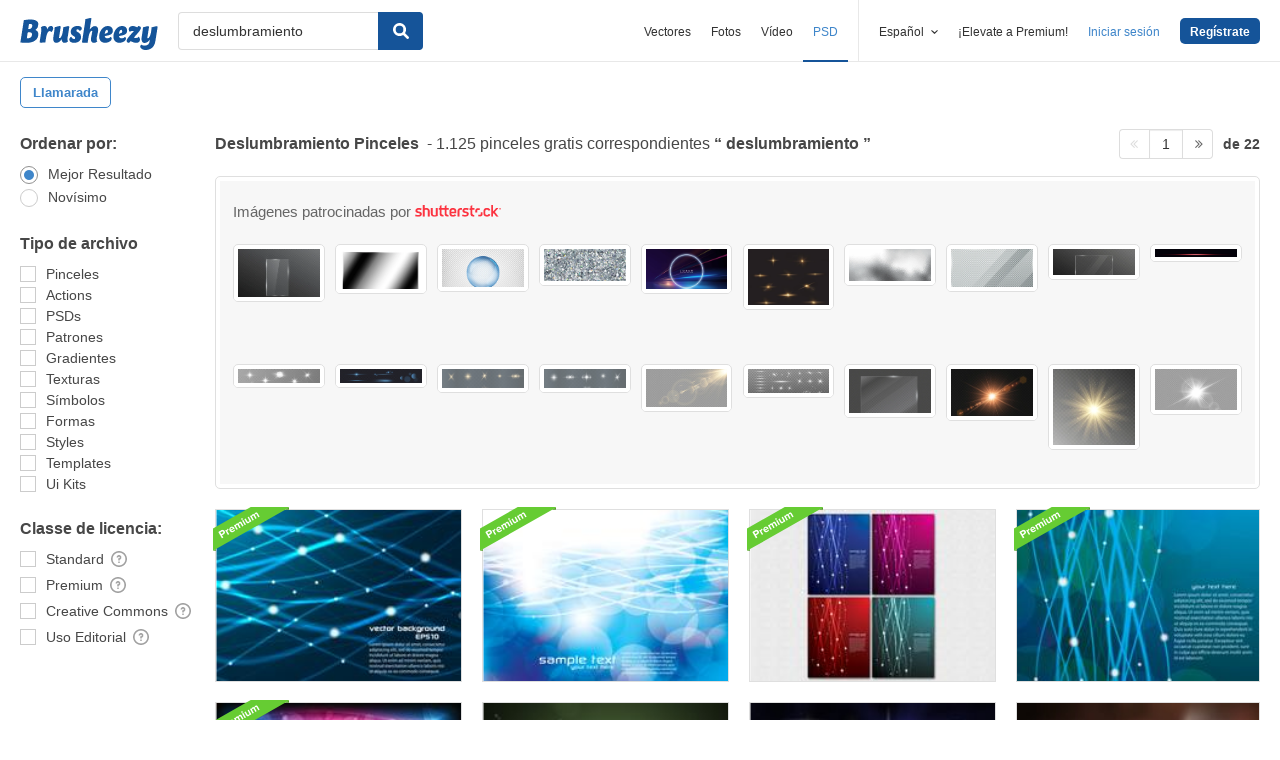

--- FILE ---
content_type: text/html; charset=utf-8
request_url: https://es.brusheezy.com/libre/deslumbramiento
body_size: 32756
content:
<!DOCTYPE html>
<!--[if lt IE 7]>      <html lang="es" xmlns:fb="http://developers.facebook.com/schema/" xmlns:og="http://opengraphprotocol.org/schema/" class="no-js lt-ie9 lt-ie8 lt-ie7"> <![endif]-->
<!--[if IE 7]>         <html lang="es" xmlns:fb="http://developers.facebook.com/schema/" xmlns:og="http://opengraphprotocol.org/schema/" class="no-js lt-ie9 lt-ie8"> <![endif]-->
<!--[if IE 8]>         <html lang="es" xmlns:fb="http://developers.facebook.com/schema/" xmlns:og="http://opengraphprotocol.org/schema/" class="no-js lt-ie9"> <![endif]-->
<!--[if IE 9]>         <html lang="es" xmlns:fb="http://developers.facebook.com/schema/" xmlns:og="http://opengraphprotocol.org/schema/" class="no-js ie9"> <![endif]-->
<!--[if gt IE 9]><!--> <html lang="es" xmlns:fb="http://developers.facebook.com/schema/" xmlns:og="http://opengraphprotocol.org/schema/" class="no-js"> <!--<![endif]-->
  <head>
	  <script type="text/javascript">window.country_code = "US";window.remote_ip_address = '3.18.214.42'</script>
              <!-- skipping hreflang -->

    
    <link rel="dns-prefetch" href="//static.brusheezy.com">
    <meta charset="utf-8">
    <meta http-equiv="X-UA-Compatible" content="IE=edge,chrome=1">
    <meta name="viewport" content="width=device-width, initial-scale=1.0, minimum-scale=1.0" />
    <title>Gratis Deslumbramiento Pinceles - (1.125 Descargas Gratis)</title>
<meta content="1.125 Mejor Gratis Deslumbramiento Pincel Descargas del Brusheezy comunidad. Gratis Deslumbramiento Pinceles licencia como creative commons, open source, e mucho más!" name="description" />
<meta content="Brusheezy" property="og:site_name" />
<meta content="Gratis Deslumbramiento Pinceles - (1.125 Descargas Gratis)" property="og:title" />
<meta content="https://es.brusheezy.com/libre/deslumbramiento" property="og:url" />
<meta content="es_ES" property="og:locale" />
<meta content="en_US" property="og:locale:alternate" />
<meta content="de_DE" property="og:locale:alternate" />
<meta content="fr_FR" property="og:locale:alternate" />
<meta content="nl_NL" property="og:locale:alternate" />
<meta content="pt_BR" property="og:locale:alternate" />
<meta content="sv_SE" property="og:locale:alternate" />
<meta content="https://static.brusheezy.com/system/resources/previews/000/057/376/original/free-lens-flares-photoshop-brushes-4.jpg" property="og:image" />
    <link href="/favicon.ico" rel="shortcut icon"></link><link href="/favicon.png" rel="icon" sizes="48x48" type="image/png"></link><link href="/apple-touch-icon-precomposed.png" rel="apple-touch-icon-precomposed"></link>
    <link href="https://maxcdn.bootstrapcdn.com/font-awesome/4.6.3/css/font-awesome.min.css" media="screen" rel="stylesheet" type="text/css" />
    <script src="https://static.brusheezy.com/assets/modernizr.custom.83825-93372fb200ead74f1d44254d993c5440.js" type="text/javascript"></script>
    <link href="https://static.brusheezy.com/assets/application-e6fc89b3e1f8c6290743690971644994.css" media="screen" rel="stylesheet" type="text/css" />
    <link href="https://static.brusheezy.com/assets/print-ac38768f09270df2214d2c500c647adc.css" media="print" rel="stylesheet" type="text/css" />
    <link href="https://feeds.feedburner.com/eezyinc/brusheezy-images" rel="alternate" title="RSS" type="application/rss+xml" />

          <link rel="canonical" href="https://es.brusheezy.com/libre/deslumbramiento">


    <meta content="authenticity_token" name="csrf-param" />
<meta content="lxVJdE0wnu/ZIBknJwijU2ym9zFmGvOLDG8MEC8/Pxw=" name="csrf-token" />
    <!-- Begin TextBlock "HTML - Head" -->
<meta name="google-site-verification" content="pfGHD8M12iD8MZoiUsSycicUuSitnj2scI2cB_MvoYw" />
<meta name="tinfoil-site-verification" content="6d4a376b35cc11699dd86a787c7b5ae10b5c70f0" />
<meta name="msvalidate.01" content="9E7A3F56C01FB9B69FCDD1FBD287CAE4" />
<meta name="p:domain_verify" content="e95f03b955f8191de30e476f8527821e"/>
<meta property="fb:page_id" content="111431139680" />
<!--<script type="text/javascript" src="http://api.xeezy.com/api.min.js"></script>-->
<script type="text/javascript" src="https://partner.googleadservices.com/gampad/google_service.js">
</script>
<script type="text/javascript">
  GS_googleAddAdSenseService("ca-pub-8467368486217144");
  GS_googleEnableAllServices();
  </script>
<script type="text/javascript">
  GA_googleAddSlot("ca-pub-8467368486217144", "Brusheezy_Bottom_300x250_ROS");
  GA_googleAddSlot("ca-pub-8467368486217144", "Brusheezy_Top_Med_Rectangle");
  GA_googleAddSlot("ca-pub-8467368486217144", "x2background-placement");
  GA_googleAddSlot("ca-pub-8467368486217144", "Top_Leaderboard");
  GA_googleFetchAds();
</script>
<link href="https://plus.google.com/116840303500574370724" rel="publisher" />

<!-- Download Popup Config -->
<script type='text/javascript'>
$(function () {
  if (typeof downloadPopup != 'undefined') {
    downloadPopup.testPercentage = 0.00;
  }
}); 
</script>

<!-- End TextBlock "HTML - Head" -->
      <link href="https://static.brusheezy.com/assets/splittests/new_search_ui-418ee10ba4943587578300e2dfed9bdf.css" media="screen" rel="stylesheet" type="text/css" />

  <script type="text/javascript">
    window.searchScope = 'External';
  </script>
    <link rel="next" href="https://es.brusheezy.com/libre/deslumbramiento?page=2" />


    <script type="application/ld+json">
      {
        "@context": "http://schema.org",
        "@type": "WebSite",
        "name": "brusheezy",
        "url": "https://www.brusheezy.com"
      }
   </script>

    <script type="application/ld+json">
      {
      "@context": "http://schema.org",
      "@type": "Organization",
      "url": "https://www.brusheezy.com",
      "logo": "https://static.brusheezy.com/assets/structured_data/brusheezy-logo-63a0370ba72197d03d41c8ee2a3fe30d.svg",
      "sameAs": [
        "https://www.facebook.com/brusheezy",
        "https://twitter.com/brusheezy",
        "https://pinterest.com/brusheezy/",
        "https://www.youtube.com/EezyInc",
        "https://instagram.com/eezy/",
        "https://www.snapchat.com/add/eezy",
        "https://google.com/+brusheezy"
      ]
     }
    </script>

    <script src="https://static.brusheezy.com/assets/sp-32e34cb9c56d3cd62718aba7a1338855.js" type="text/javascript"></script>
<script type="text/javascript">
  document.addEventListener('DOMContentLoaded', function() {
    snowplow('newTracker', 'sp', 'a.vecteezy.com', {
      appId: 'brusheezy_production',
      discoverRootDomain: true,
      eventMethod: 'beacon',
      cookieSameSite: 'Lax',
      context: {
        webPage: true,
        performanceTiming: true,
        gaCookies: true,
        geolocation: false
      }
    });
    snowplow('setUserIdFromCookie', 'rollout');
    snowplow('enableActivityTracking', {minimumVisitLength: 10, heartbeatDelay: 10});
    snowplow('enableLinkClickTracking');
    snowplow('trackPageView');
  });
</script>

  </head>

  <body class="proper-sticky-ads   full-width-search fullwidth has-sticky-header redesign-layout searches-show"
        data-site="brusheezy">
    
<link rel="preconnect" href="https://a.pub.network/" crossorigin />
<link rel="preconnect" href="https://b.pub.network/" crossorigin />
<link rel="preconnect" href="https://c.pub.network/" crossorigin />
<link rel="preconnect" href="https://d.pub.network/" crossorigin />
<link rel="preconnect" href="https://c.amazon-adsystem.com" crossorigin />
<link rel="preconnect" href="https://s.amazon-adsystem.com" crossorigin />
<link rel="preconnect" href="https://secure.quantserve.com/" crossorigin />
<link rel="preconnect" href="https://rules.quantcount.com/" crossorigin />
<link rel="preconnect" href="https://pixel.quantserve.com/" crossorigin />
<link rel="preconnect" href="https://btloader.com/" crossorigin />
<link rel="preconnect" href="https://api.btloader.com/" crossorigin />
<link rel="preconnect" href="https://confiant-integrations.global.ssl.fastly.net" crossorigin />
<link rel="stylesheet" href="https://a.pub.network/brusheezy-com/cls.css">
<script data-cfasync="false" type="text/javascript">
  var freestar = freestar || {};
  freestar.queue = freestar.queue || [];
  freestar.config = freestar.config || {};
  freestar.config.enabled_slots = [];
  freestar.initCallback = function () { (freestar.config.enabled_slots.length === 0) ? freestar.initCallbackCalled = false : freestar.newAdSlots(freestar.config.enabled_slots) }
</script>
<script src="https://a.pub.network/brusheezy-com/pubfig.min.js" data-cfasync="false" async></script>
<style>
.fs-sticky-footer {
  background: rgba(247, 247, 247, 0.9) !important;
}
</style>
<!-- Tag ID: brusheezy_1x1_bouncex -->
<div align="center" id="brusheezy_1x1_bouncex">
 <script data-cfasync="false" type="text/javascript">
  freestar.config.enabled_slots.push({ placementName: "brusheezy_1x1_bouncex", slotId: "brusheezy_1x1_bouncex" });
 </script>
</div>


      <script src="https://static.brusheezy.com/assets/partner-service-v3-b8d5668d95732f2d5a895618bbc192d0.js" type="text/javascript"></script>

<script type="text/javascript">
  window.partnerService = new window.PartnerService({
    baseUrl: 'https://p.sa7eer.com',
    site: 'brusheezy',
    contentType: "vector",
    locale: 'es',
    controllerName: 'searches',
    pageviewGuid: 'a9a42c04-d35a-4f03-9cdc-d292783823c9',
    sessionGuid: '1908afa8-6b1a-4896-8ff3-b0e703e0dbec',
  });
</script>


    
      

    <div id="fb-root"></div>



      
<header class="ez-site-header ">
  <div class="max-inner is-logged-out">
    <div class='ez-site-header__logo'>
  <a href="https://es.brusheezy.com/" title="Brusheezy"><svg xmlns="http://www.w3.org/2000/svg" id="Layer_1" data-name="Layer 1" viewBox="0 0 248 57.8"><title>brusheezy-logo-color</title><path class="cls-1" d="M32.4,29.6c0,9.9-9.2,15.3-21.1,15.3-3.9,0-11-.6-11.3-.6L6.3,3.9A61.78,61.78,0,0,1,18,2.7c9.6,0,14.5,3,14.5,8.8a12.42,12.42,0,0,1-5.3,10.2A7.9,7.9,0,0,1,32.4,29.6Zm-11.3.1c0-2.8-1.7-3.9-4.6-3.9-1,0-2.1.1-3.2.2L11.7,36.6c.5,0,1,.1,1.5.1C18.4,36.7,21.1,34,21.1,29.7ZM15.6,10.9l-1.4,9h2.2c3.1,0,5.1-2.9,5.1-6,0-2.1-1.1-3.1-3.4-3.1A10.87,10.87,0,0,0,15.6,10.9Z" transform="translate(0 0)"></path><path class="cls-1" d="M55.3,14.4c2.6,0,4,1.6,4,4.4a8.49,8.49,0,0,1-3.6,6.8,3,3,0,0,0-2.7-2c-4.5,0-6.3,10.6-6.4,11.2L46,38.4l-.9,5.9c-3.1,0-6.9.3-8.1.3a4,4,0,0,1-2.2-1l.8-5.2,2-13,.1-.8c.8-5.4-.7-7.7-.7-7.7a9.11,9.11,0,0,1,6.1-2.5c3.4,0,5.2,2,5.3,6.3,1.2-3.1,3.2-6.3,6.9-6.3Z" transform="translate(0 0)"></path><path class="cls-1" d="M85.4,34.7c-.8,5.4.7,7.7.7,7.7A9.11,9.11,0,0,1,80,44.9c-3.5,0-5.3-2.2-5.3-6.7-2.4,3.7-5.6,6.7-9.7,6.7-4.4,0-6.4-3.7-5.3-11.2L61,25.6c.8-5,1-9,1-9,3.2-.6,7.3-2.1,8.8-2.1a4,4,0,0,1,2.2,1L71.4,25.7l-1.5,9.4c-.1.9,0,1.3.8,1.3,3.7,0,5.8-10.7,5.8-10.7.8-5,1-9,1-9,3.2-.6,7.3-2.1,8.8-2.1a4,4,0,0,1,2.2,1L86.9,25.8l-1.3,8.3Z" transform="translate(0 0)"></path><path class="cls-1" d="M103.3,14.4c4.5,0,7.8,1.6,7.8,4.5,0,3.2-3.9,4.5-3.9,4.5s-1.2-2.9-3.7-2.9a2,2,0,0,0-2.2,2,2.41,2.41,0,0,0,1.3,2.2l3.2,2a8.39,8.39,0,0,1,3.9,7.5c0,6.1-4.9,10.7-12.5,10.7-4.6,0-8.8-2-8.8-5.8,0-3.5,3.5-5.4,3.5-5.4S93.8,38,96.8,38A2,2,0,0,0,99,35.8a2.42,2.42,0,0,0-1.3-2.2l-3-1.9a7.74,7.74,0,0,1-3.8-7c.3-5.9,4.8-10.3,12.4-10.3Z" transform="translate(0 0)"></path><path class="cls-1" d="M138.1,34.8c-1.1,5.4.9,7.7.9,7.7a9.28,9.28,0,0,1-6.1,2.4c-4.3,0-6.3-3.2-5-10l.2-.9,1.8-9.6a.94.94,0,0,0-1-1.3c-3.6,0-5.7,10.9-5.7,11l-.7,4.5-.9,5.9c-3.1,0-6.9.3-8.1.3a4,4,0,0,1-2.2-1l.8-5.2,4.3-27.5c.8-5,1-9,1-9,3.2-.6,7.3-2.1,8.8-2.1a4,4,0,0,1,2.2,1l-3.1,19.9c2.4-3.5,5.5-6.3,9.5-6.3,4.4,0,6.8,3.8,5.3,11.2l-1.8,8.4Z" transform="translate(0 0)"></path><path class="cls-1" d="M167.1,22.9c0,4.4-2.4,7.3-8.4,8.5l-6.3,1.3c.5,2.8,2.2,4.1,5,4.1a8.32,8.32,0,0,0,5.8-2.7,3.74,3.74,0,0,1,1.8,3.1c0,3.7-5.5,7.6-11.9,7.6s-10.8-4.2-10.8-11.2c0-8.2,5.7-19.2,15.8-19.2,5.6,0,9,3.3,9,8.5Zm-10.6,4.2a2.63,2.63,0,0,0,1.7-2.8c0-1.2-.4-3-1.8-3-2.5,0-3.6,4.1-4,7.2Z" transform="translate(0 0)"></path><path class="cls-1" d="M192.9,22.9c0,4.4-2.4,7.3-8.4,8.5l-6.3,1.3c.5,2.8,2.2,4.1,5,4.1a8.32,8.32,0,0,0,5.8-2.7,3.74,3.74,0,0,1,1.8,3.1c0,3.7-5.5,7.6-11.9,7.6s-10.8-4.2-10.8-11.2c0-8.2,5.7-19.2,15.8-19.2,5.5,0,9,3.3,9,8.5Zm-10.7,4.2a2.63,2.63,0,0,0,1.7-2.8c0-1.2-.4-3-1.8-3-2.5,0-3.6,4.1-4,7.2Z" transform="translate(0 0)"></path><path class="cls-1" d="M213.9,33.8a7.72,7.72,0,0,1,2.2,5.4c0,4.5-3.7,5.7-6.9,5.7-4.1,0-7.1-2-10.2-3-.9,1-1.7,2-2.5,3,0,0-4.6-.1-4.6-3.3,0-3.9,6.4-10.5,13.3-18.1a19.88,19.88,0,0,0-2.2-.2c-3.9,0-5.4,2-5.4,2a8.19,8.19,0,0,1-1.8-5.4c.2-4.2,4.2-5.4,7.3-5.4,3.3,0,5.7,1.3,8.1,2.4l1.9-2.4s4.7.1,4.7,3.3c0,3.7-6.2,10.3-12.9,17.6a14.65,14.65,0,0,0,4,.7,6.22,6.22,0,0,0,5-2.3Z" transform="translate(0 0)"></path><path class="cls-1" d="M243.8,42.3c-1.7,10.3-8.6,15.5-17.4,15.5-5.6,0-9.8-3-9.8-6.4a3.85,3.85,0,0,1,1.9-3.3,8.58,8.58,0,0,0,5.7,1.8c3.5,0,8.3-1.5,9.1-6.9l.7-4.2c-2.4,3.5-5.5,6.3-9.5,6.3-4.4,0-6.4-3.7-5.3-11.2l1.3-8.1c.8-5,1-9,1-9,3.2-.6,7.3-2.1,8.8-2.1a4,4,0,0,1,2.2,1l-1.6,10.2-1.5,9.4c-.1.9,0,1.3.8,1.3,3.7,0,5.8-10.7,5.8-10.7.8-5,1-9,1-9,3.2-.6,7.3-2.1,8.8-2.1a4,4,0,0,1,2.2,1L246.4,26Z" transform="translate(0 0)"></path></svg>
</a>
</div>


      <nav class="ez-site-header__main-nav logged-out-nav">
    <ul class="ez-site-header__header-menu">
        <div class="ez-site-header__app-links-wrapper" data-target="ez-mobile-menu.appLinksWrapper">
          <li class="ez-site-header__menu-item ez-site-header__menu-item--app-link "
              data-target="ez-mobile-menu.appLink" >
            <a href="https://es.vecteezy.com" target="_blank">Vectores</a>
          </li>

          <li class="ez-site-header__menu-item ez-site-header__menu-item--app-link "
              data-target="ez-mobile-menu.appLink" >
            <a href="https://es.vecteezy.com/fotos-gratis" target="_blank">Fotos</a>
          </li>

          <li class="ez-site-header__menu-item ez-site-header__menu-item--app-link"
              data-target="ez-mobile-menu.appLink" >
            <a href="https://es.videezy.com" target="_blank">Vídeo</a>
          </li>

          <li class="ez-site-header__menu-item ez-site-header__menu-item--app-link active-menu-item"
              data-target="ez-mobile-menu.appLink" >
            <a href="https://es.brusheezy.com" target="_blank">PSD</a>
          </li>
        </div>

        <div class="ez-site-header__separator"></div>

        <li class="ez-site-header__locale_prompt ez-site-header__menu-item"
            data-action="toggle-language-switcher"
            data-switcher-target="ez-site-header__lang_selector">
          <span>
            Español
            <!-- Generator: Adobe Illustrator 21.0.2, SVG Export Plug-In . SVG Version: 6.00 Build 0)  --><svg xmlns="http://www.w3.org/2000/svg" xmlns:xlink="http://www.w3.org/1999/xlink" version="1.1" id="Layer_1" x="0px" y="0px" viewBox="0 0 11.9 7.1" style="enable-background:new 0 0 11.9 7.1;" xml:space="preserve" class="ez-site-header__menu-arrow">
<polygon points="11.9,1.5 10.6,0 6,4.3 1.4,0 0,1.5 6,7.1 "></polygon>
</svg>

          </span>

          
<div id="ez-site-header__lang_selector" class="ez-language-switcher ez-tooltip ez-tooltip--arrow-top">
  <div class="ez-tooltip__arrow ez-tooltip__arrow--middle"></div>
  <div class="ez-tooltip__content">
    <ul>
        <li>
          <a href="https://www.brusheezy.com/free/deslumbramiento" class="nested-locale-switcher-link en" data-locale="en" rel="nofollow">English</a>        </li>
        <li>
          
            <span class="nested-locale-switcher-link es current">
              Español
              <svg xmlns="http://www.w3.org/2000/svg" id="Layer_1" data-name="Layer 1" viewBox="0 0 11.93 9.39"><polygon points="11.93 1.76 10.17 0 4.3 5.87 1.76 3.32 0 5.09 4.3 9.39 11.93 1.76"></polygon></svg>

            </span>
        </li>
        <li>
          <a href="https://pt.brusheezy.com/livre/deslumbramiento" class="nested-locale-switcher-link pt" data-locale="pt" rel="nofollow">Português</a>        </li>
        <li>
          <a href="https://de.brusheezy.com/gratis/deslumbramiento" class="nested-locale-switcher-link de" data-locale="de" rel="nofollow">Deutsch</a>        </li>
        <li>
          <a href="https://fr.brusheezy.com/libre/deslumbramiento" class="nested-locale-switcher-link fr" data-locale="fr" rel="nofollow">Français</a>        </li>
        <li>
          <a href="https://nl.brusheezy.com/gratis/deslumbramiento" class="nested-locale-switcher-link nl" data-locale="nl" rel="nofollow">Nederlands</a>        </li>
        <li>
          <a href="https://sv.brusheezy.com/gratis/deslumbramiento" class="nested-locale-switcher-link sv" data-locale="sv" rel="nofollow">Svenska</a>        </li>
    </ul>
  </div>
</div>


        </li>

          <li class="ez-site-header__menu-item ez-site-header__menu-item--join-pro-link"
              data-target="ez-mobile-menu.joinProLink">
            <a href="/signups/join_premium">¡Elevate a Premium!</a>
          </li>

          <li class="ez-site-header__menu-item"
              data-target="ez-mobile-menu.logInBtn">
            <a href="/iniciar-sesion" class="login-link" data-remote="true" onclick="track_header_login_click();">Iniciar sesión</a>
          </li>

          <li class="ez-site-header__menu-item ez-site-header__menu-item--btn ez-site-header__menu-item--sign-up-btn"
              data-target="ez-mobile-menu.signUpBtn">
            <a href="/inscribirse" class="ez-btn ez-btn--primary ez-btn--tiny ez-btn--sign-up" data-remote="true" onclick="track_header_join_eezy_click();">Regístrate</a>
          </li>


      

        <li class="ez-site-header__menu-item ez-site-header__mobile-menu">
          <button class="ez-site-header__mobile-menu-btn"
                  data-controller="ez-mobile-menu">
            <svg xmlns="http://www.w3.org/2000/svg" viewBox="0 0 20 14"><g id="Layer_2" data-name="Layer 2"><g id="Account_Pages_Mobile_Menu_Open" data-name="Account Pages Mobile Menu Open"><g id="Account_Pages_Mobile_Menu_Open-2" data-name="Account Pages Mobile Menu Open"><path class="cls-1" d="M0,0V2H20V0ZM0,8H20V6H0Zm0,6H20V12H0Z"></path></g></g></g></svg>

          </button>
        </li>
    </ul>

  </nav>

  <script src="https://static.brusheezy.com/assets/header_mobile_menu-bbe8319134d6d4bb7793c9fdffca257c.js" type="text/javascript"></script>


      <p% search_path = nil %>

<form accept-charset="UTF-8" action="/libre" class="ez-search-form" data-action="new-search" data-adid="1636631" data-behavior="" data-trafcat="T1" method="post"><div style="margin:0;padding:0;display:inline"><input name="utf8" type="hidden" value="&#x2713;" /><input name="authenticity_token" type="hidden" value="lxVJdE0wnu/ZIBknJwijU2ym9zFmGvOLDG8MEC8/Pxw=" /></div>
  <input id="from" name="from" type="hidden" value="mainsite" />
  <input id="in_se" name="in_se" type="hidden" value="true" />

  <div class="ez-input">
      <input class="ez-input__field ez-input__field--basic ez-input__field--text ez-search-form__input" id="search" name="search" placeholder="Buscar" type="text" value="deslumbramiento" />

    <button class="ez-search-form__submit" title="Buscar" type="submit">
      <svg xmlns="http://www.w3.org/2000/svg" id="Layer_1" data-name="Layer 1" viewBox="0 0 14.39 14.39"><title>search</title><path d="M14,12.32,10.81,9.09a5.87,5.87,0,1,0-1.72,1.72L12.32,14A1.23,1.23,0,0,0,14,14,1.23,1.23,0,0,0,14,12.32ZM2.43,5.88A3.45,3.45,0,1,1,5.88,9.33,3.46,3.46,0,0,1,2.43,5.88Z"></path></svg>

</button>  </div>
</form>

  </div><!-- .max-inner -->

    
    <!-- Search Tags -->
    <div class="ez-search-tags">
      
<link href="https://static.brusheezy.com/assets/tags_carousel-e3b70e45043c44ed04a5d925fa3e3ba6.css" media="screen" rel="stylesheet" type="text/css" />

<div class="outer-tags-wrap" >
  <div class="rs-carousel">
    <ul class="tags-wrap">
          <li class="tag">
            <a href="/libre/llamarada" class="tag-link" data-behavior="related-search-click" data-related-term="llamarada" title="llamarada">
              <span>
                llamarada
              </span>
</a>          </li>
    </ul>
  </div>
</div>

<script defer="defer" src="https://static.brusheezy.com/assets/jquery.ui.widget-0763685ac5d9057e21eac4168b755b9a.js" type="text/javascript"></script>
<script defer="defer" src="https://static.brusheezy.com/assets/jquery.event.drag-3d54f98bab25c12a9b9cc1801f3e1c4b.js" type="text/javascript"></script>
<script defer="defer" src="https://static.brusheezy.com/assets/jquery.translate3d-6277fde3b8b198a2da2aa8e4389a7c84.js" type="text/javascript"></script>
<script defer="defer" src="https://static.brusheezy.com/assets/jquery.rs.carousel-5763ad180bc69cb2b583cd5d42a9c231.js" type="text/javascript"></script>
<script defer="defer" src="https://static.brusheezy.com/assets/jquery.rs.carousel-touch-c5c93eecbd1da1af1bce8f19e8f02105.js" type="text/javascript"></script>
<script defer="defer" src="https://static.brusheezy.com/assets/tags-carousel-bb78c5a4ca2798d203e5b9c09f22846d.js" type="text/javascript"></script>


    </div>
</header>


    <div id="body">
      <div class="content">

        

          

<input id="originalSearchQuery" name="originalSearchQuery" type="hidden" value="deslumbramiento" />

<button class="filter-sidebar-open-btn btn primary flat" title="Filters">Filters</button>

<div class="content-inner">
  <aside id="filter-sidebar">



      <link href="https://static.brusheezy.com/assets/search_filter-6c123be796899e69b74df5c98ea0fa45.css" media="screen" rel="stylesheet" type="text/css" />

<div class="filter-inner full ">
  <button class="filter-sidebar-close-btn">Close</button>

  <h4>Ordenar por:</h4>
  <ul class="search-options">
    <li>
      
<div class="check--wrapper">
  <div class="check--box checked  radio" data-filter-param="sort-best"></div>
  <div class="check--label">Mejor Resultado</div>

</div>
    </li>
    <li>
      
<div class="check--wrapper">
  <div class="check--box   radio" data-filter-param="sort-newest"></div>
  <div class="check--label">Novísimo</div>

</div>
    </li>
  </ul>

  <h4>Tipo de archivo</h4>
  <ul class="search-options">
    <li>
    
<div class="check--wrapper">
  <div class="check--box   " data-filter-param="content-type-brushes"></div>
  <div class="check--label">Pinceles</div>

</div>
  </li>
    <li>
      
<div class="check--wrapper">
  <div class="check--box   " data-filter-param="content-type-actions"></div>
  <div class="check--label"><span class="translation_missing" title="translation missing: es.options.actions">Actions</span></div>

</div>
    </li>
    <li>
      
<div class="check--wrapper">
  <div class="check--box   " data-filter-param="content-type-psds"></div>
  <div class="check--label">PSDs</div>

</div>
    </li>
    <li>
      
<div class="check--wrapper">
  <div class="check--box   " data-filter-param="content-type-patterns"></div>
  <div class="check--label">Patrones</div>

</div>
    </li>
    <li>
      
<div class="check--wrapper">
  <div class="check--box   " data-filter-param="content-type-gradients"></div>
  <div class="check--label">Gradientes</div>

</div>
    </li>
    <li>
      
<div class="check--wrapper">
  <div class="check--box   " data-filter-param="content-type-textures"></div>
  <div class="check--label">Texturas</div>

</div>
    </li>
    <li>
      
<div class="check--wrapper">
  <div class="check--box   " data-filter-param="content-type-symbols"></div>
  <div class="check--label">Símbolos</div>

</div>
    </li>
    <li>
    
<div class="check--wrapper">
  <div class="check--box   " data-filter-param="content-type-shapes"></div>
  <div class="check--label">Formas</div>

</div>
  </li>
    <li>
      
<div class="check--wrapper">
  <div class="check--box   " data-filter-param="content-type-styles"></div>
  <div class="check--label"><span class="translation_missing" title="translation missing: es.options.styles">Styles</span></div>

</div>
    </li>
    <li>
      
<div class="check--wrapper">
  <div class="check--box   " data-filter-param="content-type-templates"></div>
  <div class="check--label"><span class="translation_missing" title="translation missing: es.options.templates">Templates</span></div>

</div>
    </li>
    <li>
      
<div class="check--wrapper">
  <div class="check--box   " data-filter-param="content-type-ui-kits"></div>
  <div class="check--label"><span class="translation_missing" title="translation missing: es.options.ui-kits">Ui Kits</span></div>

</div>
    </li>
  </ul>

  <div class="extended-options">
    <h4>Classe de licencia:</h4>
    <ul class="search-options">
      <li>
        
<div class="check--wrapper">
  <div class="check--box   " data-filter-param="license-standard"></div>
  <div class="check--label">Standard</div>

    <span class="ez-tooltip-icon" data-tooltip-position="right top" data-tooltip="&lt;h4&gt;Standard&lt;/h4&gt;&lt;p&gt;Este filtro mostrará resultados creadas por nuestros colaboradores y revisados por nuestro equipo de moderación. Estos archivos son de uso gratuito con atribución. Una licencia adicional puede ser comprado para uso sin atribución.&lt;/p&gt;" title="&lt;h4&gt;Standard&lt;/h4&gt;&lt;p&gt;Este filtro mostrará resultados creadas por nuestros colaboradores y revisados por nuestro equipo de moderación. Estos archivos son de uso gratuito con atribución. Una licencia adicional puede ser comprado para uso sin atribución.&lt;/p&gt;"><svg class="ez-icon-circle-question"><use xlink:href="#ez-icon-circle-question"></use></svg></span>
</div>
      </li>
      <li>
        
<div class="check--wrapper">
  <div class="check--box   " data-filter-param="license-premium"></div>
  <div class="check--label">Premium</div>

    <span class="ez-tooltip-icon" data-tooltip-position="right top" data-tooltip="&lt;h4&gt;Premium&lt;/h4&gt;&lt;p&gt;Este filtro sólo mostrará resultados Premium que pueden ser compradas. Cada archivo incluye una licencia royalty-free.&lt;/p&gt;" title="&lt;h4&gt;Premium&lt;/h4&gt;&lt;p&gt;Este filtro sólo mostrará resultados Premium que pueden ser compradas. Cada archivo incluye una licencia royalty-free.&lt;/p&gt;"><svg class="ez-icon-circle-question"><use xlink:href="#ez-icon-circle-question"></use></svg></span>
</div>
      </li>
      <li>
        
<div class="check--wrapper">
  <div class="check--box   " data-filter-param="license-cc"></div>
  <div class="check--label">Creative Commons</div>

    <span class="ez-tooltip-icon" data-tooltip-position="right top" data-tooltip="&lt;h4&gt;Creative Commons&lt;/h4&gt;&lt;p&gt;Este filtro sólo mostrará resultados gratuitos que deben utilizarse de acuerdo con las directrices de Creative Commons. No vendemos licencias para estas imágenes.&lt;/p&gt;" title="&lt;h4&gt;Creative Commons&lt;/h4&gt;&lt;p&gt;Este filtro sólo mostrará resultados gratuitos que deben utilizarse de acuerdo con las directrices de Creative Commons. No vendemos licencias para estas imágenes.&lt;/p&gt;"><svg class="ez-icon-circle-question"><use xlink:href="#ez-icon-circle-question"></use></svg></span>
</div>
      </li>
      <li>
        
<div class="check--wrapper">
  <div class="check--box   " data-filter-param="license-editorial"></div>
  <div class="check--label">Uso Editorial</div>

    <span class="ez-tooltip-icon" data-tooltip-position="right top" data-tooltip="&lt;h4&gt;Uso Editorial&lt;/h4&gt;&lt;p&gt;Este filtro solo mostrará imágenes gratuitas para su uso en artículos de noticias, libros de no ficción, documentales u otros fines de interés periodístico. No deberías utilizar en los anuncios, la mercancía, el embalaje del producto, o cualquier otro uso comercial o promocional.&lt;/p&gt;" title="&lt;h4&gt;Uso Editorial&lt;/h4&gt;&lt;p&gt;Este filtro solo mostrará imágenes gratuitas para su uso en artículos de noticias, libros de no ficción, documentales u otros fines de interés periodístico. No deberías utilizar en los anuncios, la mercancía, el embalaje del producto, o cualquier otro uso comercial o promocional.&lt;/p&gt;"><svg class="ez-icon-circle-question"><use xlink:href="#ez-icon-circle-question"></use></svg></span>
</div>
      </li>
    </ul>

  </div>
</div>

<button class="btn flat toggle-btn" data-toggle="closed" data-more="Más filtros de búsqueda" data-less="Menos filtros de búsqueda">Más filtros de búsqueda</button>

<button class="btn flat apply-filters-btn">Apply Filters</button>

<svg xmlns="http://www.w3.org/2000/svg" style="display: none;">
  
    <symbol id="ez-icon-plus" viewBox="0 0 512 512">
      <path d="m512 213l-213 0 0-213-86 0 0 213-213 0 0 86 213 0 0 213 86 0 0-213 213 0z"></path>
    </symbol>
  
    <symbol id="ez-icon-vector-file" viewBox="0 0 512 512">
      <path d="m356 0l-318 0 0 512 436 0 0-394z m66 461l-332 0 0-410 245 0 87 87z m-179-256c-56 0-102 46-102 102 0 57 46 103 102 103 57 0 103-46 103-103l-103 0z m26 77l102 0c0-57-46-103-102-103z"></path>
    </symbol>
  
    <symbol id="ez-icon-webpage" viewBox="0 0 512 512">
      <path d="m0 0l0 512 512 0 0-512z m51 51l307 0 0 51-307 0z m410 410l-410 0 0-307 410 0z m0-359l-51 0 0-51 51 0z m-179 103l-180 0 0 205 180 0z m-52 153l-76 0 0-102 76 0z m180-153l-77 0 0 51 77 0z m0 77l-77 0 0 51 77 0z m0 76l-77 0 0 52 77 0z"></path>
    </symbol>
  
    <symbol id="ez-icon-money" viewBox="0 0 512 512">
      <path d="m486 77l-460 0c-15 0-26 11-26 25l0 308c0 14 11 25 26 25l460 0c15 0 26-11 26-25l0-308c0-14-11-25-26-25z m-435 307l0-92 92 92z m410 0l-246 0-164-164 0-92 246 0 164 164z m0-164l-92-92 92 0z m-307 36c0 57 45 102 102 102 57 0 102-45 102-102 0-57-45-102-102-102-57 0-102 45-102 102z m153 0c0 28-23 51-51 51-28 0-51-23-51-51 0-28 23-51 51-51 28 0 51 23 51 51z"></path>
    </symbol>
  
    <symbol id="ez-icon-money-dark" viewBox="0 0 512 512">
      <path d="m0 77l0 358 512 0 0-358z m461 307l-282 0-128-128 0-128 282 0 128 128z m-205-205c-42 0-77 35-77 77 0 42 35 77 77 77 42 0 77-35 77-77 0-42-35-77-77-77z"></path>
    </symbol>
  
    <symbol id="ez-icon-calendar" viewBox="0 0 512 512">
      <path d="m384 358l-51 0 0 52 51 0z m26-307l0-51-52 0 0 51-204 0 0-51-52 0 0 51-102 0 0 461 512 0 0-461z m51 410l-410 0 0-256 410 0z m0-307l-410 0 0-52 410 0z m-77 102l-51 0 0 51 51 0z m-102 0l-52 0 0 51 52 0z m-103 102l-51 0 0 52 51 0z m0-102l-51 0 0 51 51 0z m103 102l-52 0 0 52 52 0z"></path>
    </symbol>
  
    <symbol id="ez-icon-calendar-dark" viewBox="0 0 512 512">
      <path d="m410 51l0-51-52 0 0 51-204 0 0-51-52 0 0 51-102 0 0 77 512 0 0-77z m-410 461l512 0 0-333-512 0z m333-256l51 0 0 51-51 0z m0 102l51 0 0 52-51 0z m-103-102l52 0 0 51-52 0z m0 102l52 0 0 52-52 0z m-102-102l51 0 0 51-51 0z m0 102l51 0 0 52-51 0z"></path>
    </symbol>
  
    <symbol id="ez-icon-checkbox" viewBox="0 0 512 512">
      <path d="m142 205l142 136 200-252-49-34-156 199-94-89z m313 79l0 171-398 0 0-398 171 0 0-57-228 0 0 512 512 0 0-228z"></path>
    </symbol>
  
    <symbol id="ez-icon-circle-minus" viewBox="0 0 512 512">
      <path d="m256 0c-141 0-256 115-256 256 0 141 115 256 256 256 141 0 256-115 256-256 0-141-115-256-256-256z m0 461c-113 0-205-92-205-205 0-113 92-205 205-205 113 0 205 92 205 205 0 113-92 205-205 205z m-102-179l204 0 0-52-204 0z"></path>
    </symbol>
  
    <symbol id="ez-icon-circle-minus-dark" viewBox="0 0 512 512">
      <path d="m256 0c-141 0-256 115-256 256 0 141 115 256 256 256 141 0 256-115 256-256 0-141-115-256-256-256z m102 282l-204 0 0-52 204 0z"></path>
    </symbol>
  
    <symbol id="ez-icon-comments" viewBox="0 0 512 512">
      <path d="m154 230l51 0 0-51-51 0z m76 0l52 0 0-51-52 0z m77 0l51 0 0-51-51 0z m128-230l-358 0c-43 0-77 34-77 77l0 256c0 42 34 77 77 77l0 102 219-102 139 0c43 0 77-35 77-77l0-256c0-43-34-77-77-77z m26 333c0 14-12 25-26 25l-151 0-156 73 0-73-51 0c-14 0-26-11-26-25l0-256c0-14 12-26 26-26l358 0c14 0 26 12 26 26z"></path>
    </symbol>
  
    <symbol id="ez-icon-close" viewBox="0 0 512 512">
      <path d="m512 56l-56-56-200 200-200-200-56 56 200 200-200 200 56 56 200-200 200 200 56-56-200-200z"></path>
    </symbol>
  
    <symbol id="ez-icon-comments-dark" viewBox="0 0 512 512">
      <path d="m435 0l-358 0c-43 0-77 34-77 77l0 256c0 42 34 77 77 77l0 102 219-102 139 0c43 0 77-35 77-77l0-256c0-43-34-77-77-77z m-230 230l-51 0 0-51 51 0z m77 0l-52 0 0-51 52 0z m76 0l-51 0 0-51 51 0z"></path>
    </symbol>
  
    <symbol id="ez-icon-credits" viewBox="0 0 512 512">
      <path d="m358 166c-48 0-153-19-153 77l0 154c0 57 105 77 153 77 49 0 154-20 154-77l0-154c0-57-105-77-154-77z m0 52c36-1 70 7 100 25-30 18-64 27-100 26-35 1-69-8-100-26 31-18 65-26 100-25z m103 176c-31 20-66 30-103 28-36 2-72-8-102-28l0-17c33 13 67 19 102 20 35-1 70-7 103-20z m0-76c-30 20-66 29-103 28-36 1-72-8-102-29l0-17c33 13 67 20 102 20 35 0 70-7 103-20z m-324-177l-9-2-10 0c-11-2-21-5-31-8l-10-4-7 0-5-2-4-2-3-2-4-6c30-18 64-26 100-25 35-1 69 7 100 25l53 0c0-57-105-77-153-77-49 0-154 20-154 77l0 231c0 57 105 76 154 76 8 0 17 0 25-1l0-51c-8 1-17 1-25 1-37 2-72-8-103-28l0-17c33 12 68 19 103 20 8 0 17-1 25-2l0-51c-8 1-17 1-25 1-37 2-73-8-103-28l0-17c33 13 68 19 103 20 8 0 17-1 25-2l0-51c-8 1-17 2-25 2-37 1-73-8-103-29l0-17c33 13 68 20 103 20 8 0 17-1 25-2l0-51c-8 1-17 2-25 2-6 0-12 0-17 0z"></path>
    </symbol>
  
    <symbol id="ez-icon-credits-dark" viewBox="0 0 512 512">
      <path d="m425 245c-26-15-54-21-84-21-30 0-57 6-83 21 26 15 53 22 83 22 30 0 58-7 84-22z m-169 111l0 15c26 17 55 26 85 24 30 2 60-7 86-24l0-15c-28 11-56 17-86 17-30 0-57-6-85-17z m0-64l0 15c26 17 55 26 85 24 30 2 60-7 86-24l0-15c-28 11-56 17-86 17-30 0-57-6-85-17z m85-153c0-79-102-107-170-107-69 0-171 28-171 107l0 192c0 79 102 106 171 106 8 0 17 0 25-2l2 0c37 32 99 45 143 45 69 0 171-28 171-107l0-128c0-79-102-106-171-106z m-170-22c-30 0-58 7-84 22l3 2 2 2 8 4 7 0 8 2c9 2 17 5 26 7l15 0c4 2 10 4 15 4 6 0 15 0 21-2l0 43c-6 2-15 2-21 2-30 0-58-7-86-17l0 15c26 17 56 25 86 23 6 0 15 0 21-2l0 43c-6 2-15 2-21 2-30 0-58-7-86-17l0 15c26 17 56 25 86 23 6 0 15 0 21-2l0 43c-6 2-15 2-21 2-30 0-58-7-86-17l0 15c26 17 56 25 86 23 6 0 15 0 21-2l0 43c-6 2-15 2-21 2-41 0-128-17-128-64l0-192c0-47 87-64 128-64 40 0 128 17 128 64l-45 0c-26-15-53-22-83-22z m298 256c0 47-87 64-128 64-40 0-128-17-128-64l0-128c0-47 88-64 128-64 41 0 128 17 128 64z"></path>
    </symbol>
  
    <symbol id="ez-icon-go-back-arrow" viewBox="0 0 512 512">
      <path d="m388 201l-269 0 93-93-43-44-169 168 169 168 43-43-93-94 269 0c34 0 62 28 62 62 0 34-28 62-62 62l-32 0 0 61 32 0c45 3 89-20 112-59 24-40 24-89 0-128-23-39-67-62-112-59z"></path>
    </symbol>
  
    <symbol id="ez-icon-home" viewBox="0 0 512 512">
      <path d="m59 273l0 227 394 0 0-227-197-139z m222 178l-49 0 0-97 49 0z m123 0l-73 0 0-146-149 0 0 146-73 0 0-153 148-104 148 104z m-148-439l-123 87 0-87-49 0 0 122-84 59 29 39 227-161 227 161 29-39z"></path>
    </symbol>
  
    <symbol id="ez-icon-home-dark" viewBox="0 0 512 512">
      <path d="m256 12l-123 87 0-87-49 0 0 122-84 59 29 39 227-161 227 161 29-39z m-197 261l0 227 123 0 0-195 148 0 0 195 123 0 0-227-197-139z m172 227l49 0 0-146-49 0z"></path>
    </symbol>
  
    <symbol id="ez-icon-horiz-dots" viewBox="0 0 512 512">
      <path d="m51 205c-28 0-51 23-51 51 0 28 23 51 51 51 28 0 51-23 51-51 0-28-23-51-51-51z m205 0c-28 0-51 23-51 51 0 28 23 51 51 51 28 0 51-23 51-51 0-28-23-51-51-51z m205 0c-28 0-51 23-51 51 0 28 23 51 51 51 28 0 51-23 51-51 0-28-23-51-51-51z"></path>
    </symbol>
  
    <symbol id="ez-icon-edit" viewBox="0 0 512 512">
      <path d="m51 51l103 0 0-51-154 0 0 154 51 0z m461 51c0-28-10-53-31-71-41-39-105-39-146 0l-274 274c-2 2-2 5-5 5l0 2-56 167c-5 13 0 28 15 33 5 3 13 3 18 0l164-54 3 0c2-2 5-5 7-7l274-277c21-18 31-43 31-72z m-445 343l25-74 51 51z m122-51l-35-36-39-35 215-215 72 71z m256-256l-5 5-71-71 5-5c20-21 51-21 71 0 21 17 21 51 0 71z m16 323l-103 0 0 51 154 0 0-154-51 0z"></path>
    </symbol>
  
    <symbol id="ez-icon-circle-alert" viewBox="0 0 512 512">
      <path d="m256 0c-141 0-256 115-256 256 0 141 115 256 256 256 141 0 256-115 256-256 0-141-115-256-256-256z m0 461c-113 0-205-92-205-205 0-113 92-205 205-205 113 0 205 92 205 205 0 113-92 205-205 205z m-26-103l52 0 0-51-52 0z m0-102l52 0 0-102-52 0z"></path>
    </symbol>
  
    <symbol id="ez-icon-circle-alert-dark" viewBox="0 0 512 512">
      <path d="m256 0c-141 0-256 115-256 256 0 141 115 256 256 256 141 0 256-115 256-256 0-141-115-256-256-256z m26 358l-52 0 0-51 52 0z m0-102l-52 0 0-102 52 0z"></path>
    </symbol>
  
    <symbol id="ez-icon-circle-plus" viewBox="0 0 512 512">
      <path d="m282 154l-52 0 0 76-76 0 0 52 76 0 0 76 52 0 0-76 76 0 0-52-76 0z m-26-154c-141 0-256 115-256 256 0 141 115 256 256 256 141 0 256-115 256-256 0-141-115-256-256-256z m0 461c-113 0-205-92-205-205 0-113 92-205 205-205 113 0 205 92 205 205 0 113-92 205-205 205z"></path>
    </symbol>
  
    <symbol id="ez-icon-circle-plus-dark" viewBox="0 0 512 512">
      <path d="m256 0c-141 0-256 115-256 256 0 141 115 256 256 256 141 0 256-115 256-256 0-141-115-256-256-256z m102 282l-76 0 0 76-52 0 0-76-76 0 0-52 76 0 0-76 52 0 0 76 76 0z"></path>
    </symbol>
  
    <symbol id="ez-icon-facebook" viewBox="0 0 512 512">
      <path d="m483 0l-454 0c-14 0-27 14-27 27l0 454c0 17 13 31 27 31l242 0 0-198-64 0 0-78 64 0 0-55c-6-51 31-96 82-102 7 0 11 0 17 0 21 0 41 0 58 3l0 68-41 0c-30 0-37 14-37 38l0 51 75 0-10 78-65 0 0 195 130 0c17 0 27-14 27-27l0-458c3-13-10-27-24-27z"></path>
    </symbol>
  
    <symbol id="ez-icon-triangle-info" viewBox="0 0 512 512">
      <path d="m230 256l52 0 0-51-52 0z m0 154l52 0 0-103-52 0z m274-13l-179-353c-18-39-66-54-105-36-15 7-28 20-36 36l-176 355c-21 39-5 87 36 105 10 5 23 8 35 8l356 0c44 0 80-36 80-79-3-11-6-23-11-36z m-48 51c-5 8-13 13-23 13l-354 0c-15 0-25-10-25-26 0-5 0-10 2-13l177-355c8-13 23-18 38-11 5 3 8 5 11 11l176 355c3 8 3 18-2 26z"></path>
    </symbol>
  
    <symbol id="ez-icon-triangle-info-dark" viewBox="0 0 512 512">
      <path d="m504 398l-178-354c-13-27-40-44-70-44-30 0-57 17-70 44l-178 354c-12 25-11 54 4 77 14 23 39 37 67 37l354 0c27 0 53-14 67-37 14-23 16-52 4-77z m-222 12l-52 0 0-103 52 0z m0-154l-52 0 0-51 52 0z"></path>
    </symbol>
  
    <symbol id="ez-icon-circle-close" viewBox="0 0 512 512">
      <path d="m319 157l-63 63-63-63-39 38 63 63-63 63 39 37 63-62 63 62 39-37-63-63 63-63z m-63-157c-141 0-256 115-256 256 0 141 115 256 256 256 141 0 256-115 256-256 0-141-115-256-256-256z m0 461c-113 0-205-92-205-205 0-113 92-205 205-205 113 0 205 92 205 205 0 113-92 205-205 205z"></path>
    </symbol>
  
    <symbol id="ez-icon-circle-close-dark" viewBox="0 0 512 512">
      <path d="m256 0c-141 0-256 115-256 256 0 141 115 256 256 256 141 0 256-115 256-256 0-141-115-256-256-256z m102 321l-39 37-63-62-63 62-39-37 63-63-63-63 39-38 63 63 63-63 39 38-63 63z"></path>
    </symbol>
  
    <symbol id="ez-icon-check-banner" viewBox="0 0 512 512">
      <path d="m384 438l-113-77c-7-5-20-5-28 0l-112 77 0-387 307 0c0-28-23-51-51-51l-259 0c-28 0-51 23-51 51l0 435c0 16 13 26 25 26 6 0 11-3 13-5l141-92 138 92c13 8 28 5 36-8 3-2 5-7 5-13l0-230-51 0z m-182-282l-46 46 100 98 151-152-46-46-105 108z"></path>
    </symbol>
  
    <symbol id="ez-icon-check-banner-dark" viewBox="0 0 512 512">
      <path d="m384 0l-256 0c-28 0-51 23-51 51l0 435c0 16 13 26 25 26 6 0 11-3 13-5l141-92 138 92c13 8 28 5 36-8 3-2 5-7 5-13l0-435c0-28-23-51-51-51z m-154 300l-99-98 46-46 53 54 105-105 46 46z"></path>
    </symbol>
  
    <symbol id="ez-icon-circle-info" viewBox="0 0 512 512">
      <path d="m256 0c-141 0-256 115-256 256 0 141 115 256 256 256 141 0 256-115 256-256 0-141-115-256-256-256z m0 461c-113 0-205-92-205-205 0-113 92-205 205-205 113 0 205 92 205 205 0 113-92 205-205 205z m-26-256l52 0 0-51-52 0z m0 153l52 0 0-102-52 0z"></path>
    </symbol>
  
    <symbol id="ez-icon-circle-info-dark" viewBox="0 0 512 512">
      <path d="m256 0c-141 0-256 115-256 256 0 141 115 256 256 256 141 0 256-115 256-256 0-141-115-256-256-256z m26 358l-52 0 0-102 52 0z m0-153l-52 0 0-51 52 0z"></path>
    </symbol>
  
    <symbol id="ez-icon-instagram" viewBox="0 0 512 512">
      <path d="m391 89c-17 0-31 13-31 30 0 18 14 31 31 31 17 0 31-13 31-31 0-17-14-30-31-30z m116 61c0-20-4-41-14-61-7-17-17-34-30-45-14-13-28-24-45-30-17-7-37-14-58-14-27 0-34 0-106 0-71 0-75 0-102 0-21 0-44 7-62 14-17 6-34 17-47 27-11 14-21 31-28 48-6 20-13 41-13 61 0 27 0 38 0 106 0 68 0 79 0 106 0 20 3 41 10 61 14 34 41 62 75 75 21 7 41 14 65 14 27 0 34 0 106 0 71 0 78 0 106 0 20 0 40-3 61-14 34-13 61-41 75-75 7-20 10-41 14-61 0-27 0-38 0-106 0-68-4-79-7-106z m-44 208c0 17-4 31-11 48-3 10-10 21-20 31-7 7-17 14-31 20-14 7-31 11-48 11-27 0-34 0-102 0-68 0-75 0-103 0-17 0-30-4-47-11-11-3-21-10-31-20-7-7-14-17-21-31-6-13-10-31-10-48 0-27 0-34 0-102 0-68 0-75 0-102 0-17 4-31 10-48 14-10 21-21 28-27 7-11 17-18 31-21 13-7 30-10 44-10 27 0 34 0 102 0 69 0 75 0 103 0 17 0 30 3 47 10 11 3 21 10 31 21 7 6 14 17 21 30 7 14 10 31 10 48 0 27 0 34 0 102 0 69-3 72-3 99z m-209-232c-71 0-133 58-133 130 0 72 58 133 130 133 72 0 133-58 133-130 3-75-55-133-130-133z m0 215c-47 0-85-37-85-85 0-48 38-85 85-85 48 0 86 37 86 85 0 48-38 85-86 85z"></path>
    </symbol>
  
    <symbol id="ez-icon-linkedin" viewBox="0 0 512 512">
      <path d="m60 21c-30-4-56 19-60 52 0 0 0 4 0 4 0 30 23 53 56 57 0 0 4 0 4 0 30 0 57-23 60-53 4-30-18-57-48-60-4 0-8 0-12 0z m-49 470l102 0 0-320-102 0z m377-323c-42-4-83 18-102 52l0-49-113 0c0 27 0 320 0 320l113 0 0-173c0-7 0-19 4-26 7-23 30-38 53-38 37 0 56 30 56 72l0 162 113 0 0-174c0-98-53-146-124-146z"></path>
    </symbol>
  
    <symbol id="ez-icon-message" viewBox="0 0 512 512">
      <path d="m0 77l0 358 512 0 0-358z m419 51l-163 145-163-145z m-368 31l109 97-109 97z m42 225l105-94 41 36c10 9 24 9 34 0l41-36 105 94z m368-31l-109-97 109-97z"></path>
    </symbol>
  
    <symbol id="ez-icon-message-dark" viewBox="0 0 512 512">
      <path d="m477 77l-442 0 221 188z m-119 169l154 153 0-285z m-102 87l-63-54-157 156 440 0-157-156z m-256-219l0 285 154-154z"></path>
    </symbol>
  
    <symbol id="ez-icon-hamburger" viewBox="0 0 512 512">
      <path d="m0 77l0 51 512 0 0-51z m0 205l512 0 0-52-512 0z m0 153l512 0 0-51-512 0z"></path>
    </symbol>
  
    <symbol id="ez-icon-obscure" viewBox="0 0 512 512">
      <path d="m64 335l36-35c-16-13-31-29-44-44 46-59 116-97 190-102l48-49c-12-3-25-3-38-3-95 0-184 49-251 139-5 10-5 23 0 30 18 23 39 46 59 64z m338-189l110-110-36-36-476 476 36 36 120-120c33 10 67 18 100 18 95 0 184-49 248-139 8-10 8-20 0-30-28-39-61-69-102-95z m-205 205l5-5c10 5 21 10 34 12-13-2-26-5-39-7z m44-44l59-59c0 3 2 8 2 11 0 28-23 51-51 51-3 0-5-3-10-3z m15 51l-3 0c57 0 100-46 100-102 0-18-5-33-13-49l24-23c33 18 64 44 87 72-47 61-118 100-195 102z m-10-204c-51 2-92 43-95 94z"></path>
    </symbol>
  
    <symbol id="ez-icon-obscure-dark" viewBox="0 0 512 512">
      <path d="m413 158l97-97-35-35-426 425 35 35 93-92c25 7 50 10 75 10 93 0 181-48 246-135 7-10 7-23 0-31-25-30-53-57-85-80z m-161 198c-10 0-22-2-32-5l47-47c13-5 23-15 28-28l47-50c3 10 5 20 5 30 3 53-40 98-95 100z m-97-85c-3-5-3-10-3-15 0-55 43-100 98-100 5 0 10 0 17 2l45-45c-20-5-40-7-60-7-92 0-180 47-245 135-5 7-8 20 0 30 20 28 45 53 72 75z"></path>
    </symbol>
  
    <symbol id="ez-icon-reveal" viewBox="0 0 512 512">
      <path d="m506 241c-67-90-157-139-251-139-95 0-182 49-249 139-7 10-7 20 0 30 67 90 154 139 249 139 94 0 184-49 248-139 8-10 8-20 3-30z m-446 15c44-59 113-97 187-102-56 0-102 46-102 102 0 56 46 102 102 102-74-5-143-43-187-102z m141 0c0-28 23-51 51-51 28 0 51 23 51 51 0 28-23 51-51 51-28 0-51-23-51-51z m54 102l-3 0c56 0 103-46 103-102 0-56-47-102-103-102l3 0c77 2 151 41 197 102-46 61-118 100-197 102z"></path>
    </symbol>
  
    <symbol id="ez-icon-reveal-dark" viewBox="0 0 512 512">
      <path d="m257 205c-28 0-51 23-51 51 0 28 23 51 51 51 28 0 51-23 51-51 0-28-23-51-51-51z m251 36c-69-90-156-139-251-139-94 0-184 49-251 139-7 10-7 20 0 30 67 90 154 139 251 139 98 0 185-49 251-139 5-10 5-23 0-30z m-251 117c-56 0-102-46-102-102-3-56 41-102 95-105 53-3 102 41 105 95 0 2 0 7 0 10 2 56-41 100-98 102z"></path>
    </symbol>
  
    <symbol id="ez-icon-pause" viewBox="0 0 512 512">
      <path d="m128 512l85 0 0-512-85 0z m171-512l0 512 85 0 0-512z"></path>
    </symbol>
  
    <symbol id="ez-icon-pinterest" viewBox="0 0 512 512">
      <path d="m254 0c-140 0-252 116-252 259 0 99 61 192 153 233 0-21 0-41 4-59l34-139c-7-14-10-28-10-41 0-38 20-65 47-65 21 0 35 13 35 34 0 0 0 3 0 3-4 31-11 62-21 89-7 21 7 44 27 48 4 0 7 0 11 0 47 0 82-62 82-137 3-51-41-95-93-99-3 0-10 0-13 0-69-3-123 51-127 116 0 4 0 4 0 7 0 17 7 38 17 51 7 7 7 11 7 17l-7 21c0 3-6 7-10 7 0 0 0 0-3 0-34-21-58-58-51-99 0-72 61-161 181-161 85-3 157 58 160 144 0 0 0 3 0 3 0 99-55 174-137 174-23 0-47-10-61-34 0 0-14 58-17 72-7 20-14 37-27 54 24 11 47 14 71 14 140 0 256-116 256-256 0-140-112-256-256-256z"></path>
    </symbol>
  
    <symbol id="ez-icon-play" viewBox="0 0 512 512">
      <path d="m472 190l-362-183c-37-18-81-3-103 30-3 11-7 25-7 36l0 366c0 25 15 51 37 62 22 15 51 15 73 4l362-183c36-18 51-62 36-99-7-15-18-26-36-33z m-399 249l0-366 366 183z"></path>
    </symbol>
  
    <symbol id="ez-icon-play-dark" viewBox="0 0 512 512">
      <path d="m472 190l-362-183c-37-18-81-3-103 30-3 11-7 25-7 36l0 366c0 25 15 51 37 62 22 15 51 15 73 4l362-183c36-18 51-62 36-99-7-15-18-26-36-33z"></path>
    </symbol>
  
    <symbol id="ez-icon-print" viewBox="0 0 512 512">
      <path d="m435 128l-25 0 0-128-308 0 0 128-25 0c-43 0-77 34-77 77l0 128c0 42 34 77 77 77l25 0 0 102 308 0 0-102 25 0c43 0 77-35 77-77l0-128c0-43-34-77-77-77z m-281-77l204 0 0 77-204 0z m204 410l-204 0 0-77 204 0z m103-128c0 14-12 25-26 25l-25 0 0-25-308 0 0 25-25 0c-14 0-26-11-26-25l0-128c0-14 12-26 26-26l358 0c14 0 26 12 26 26z m-103-51l52 0 0-52-52 0z"></path>
    </symbol>
  
    <symbol id="ez-icon-print-dark" viewBox="0 0 512 512">
      <path d="m435 154l-358 0c-43 0-77 34-77 76l0 103c0 42 34 77 77 77l25 0 0-77 308 0 0 77 25 0c43 0 77-35 77-77l0-103c0-42-34-76-77-76z m-25 128l-52 0 0-52 52 0z m0-282l-308 0 0 102 308 0z m-256 512l204 0 0-128-204 0z"></path>
    </symbol>
  
    <symbol id="ez-icon-circle-question" viewBox="0 0 512 512">
      <path d="m256 0c-141 0-256 115-256 256 0 141 115 256 256 256 141 0 256-115 256-256 0-141-115-256-256-256z m0 461c-113 0-205-92-205-205 0-113 92-205 205-205 113 0 205 92 205 205 0 113-92 205-205 205z m0-333c-42 0-77 34-77 77l51 0c0-14 12-26 26-26 14 0 26 12 26 26 0 14-12 25-26 25l-26 0 0 77 52 0 0-30c35-12 56-48 50-85-7-37-39-64-76-64z m-26 256l52 0 0-51-52 0z"></path>
    </symbol>
  
    <symbol id="ez-icon-circle-question-dark" viewBox="0 0 512 512">
      <path d="m256 0c-141 0-256 115-256 256 0 141 115 256 256 256 141 0 256-115 256-256 0-141-115-256-256-256z m26 384l-52 0 0-51 52 0z m0-107l0 30-52 0 0-77 26 0c14 0 26-11 26-25 0-14-12-26-26-26-14 0-26 12-26 26l-51 0c0-39 30-72 68-76 39-5 75 21 84 59 9 38-13 76-49 89z"></path>
    </symbol>
  
    <symbol id="ez-icon-rss" viewBox="0 0 512 512">
      <path d="m0 171l0 97c135 0 244 109 244 244l97 0c0-189-152-341-341-341z m73 195c-40 0-73 32-73 73 0 40 33 73 73 73 40 0 73-33 73-73 0-41-33-73-73-73z m-73-366l0 98c229 0 414 185 414 414l98 0c0-283-229-512-512-512z"></path>
    </symbol>
  
    <symbol id="ez-icon-search" viewBox="0 0 512 512">
      <path d="m364 324c68-91 48-216-40-284-88-68-216-49-284 40-68 88-49 216 40 284 71 54 170 54 244 0l148 148 40-40z m-51-31l-20 20c-26 23-57 34-91 34-80 0-145-65-142-145 0-80 65-145 145-142 79 0 142 65 142 145 0 31-11 62-34 88z"></path>
    </symbol>
  
    <symbol id="ez-icon-settings" viewBox="0 0 512 512">
      <path d="m512 300l0-88-61-20c-3-10-8-18-13-28l28-59-62-61-58 28c-8-5-18-8-29-13l-17-59-88 0-20 61c-10 3-18 8-28 13l-56-30-64 64 28 58c-3 8-8 16-11 26l-61 20 0 88 61 20c3 10 8 18 13 28l-30 59 61 61 59-28c8 5 18 8 28 13l20 59 88 0 20-61c10-3 18-8 28-13l59 28 61-62-28-58c5-8 8-18 13-29z m-105-21l-3 13c-2 15-10 28-17 41l-8 13 25 48-10 10-48-25-13 8c-13 7-26 12-41 17l-10 3-18 54-16 0-18-54-12-3c-16-2-29-10-41-17l-13-8-49 25-10-10 26-48-8-13c-8-13-13-26-18-41l0-10-54-18 0-16 54-18 3-12c2-13 10-29 17-41l8-13-25-49 10-10 48 26 13-8c13-8 26-13 41-18l10 0 18-54 16 0 18 54 12 3c16 2 29 10 41 17l13 8 49-25 10 10-26 48 8 13c8 13 13 26 18 41l0 10 54 18 0 16z m-151-100c-44 0-77 33-77 77 0 44 33 77 77 77 44 0 77-33 77-77 0-44-33-77-77-77z m0 103c-15 0-26-11-26-26 0-15 11-26 26-26 15 0 26 11 26 26 0 15-11 26-26 26z"></path>
    </symbol>
  
    <symbol id="ez-icon-settings-dark" viewBox="0 0 512 512">
      <path d="m256 205c-28 0-51 23-51 51 0 28 23 51 51 51 28 0 51-23 51-51 0-28-23-51-51-51z m256 95l0-88-61-20c-3-10-8-18-13-28l28-59-62-61-58 28c-8-5-18-8-29-13l-17-59-88 0-20 61c-10 3-18 8-28 13l-56-30-64 64 28 58c-3 8-8 16-11 26l-61 20 0 88 61 20c3 10 8 18 13 28l-30 59 61 61 59-28c8 5 18 8 28 13l20 59 88 0 20-61c10-3 18-8 28-13l59 28 61-62-28-58c5-8 8-18 13-29z m-256 58c-56 0-102-46-102-102 0-56 46-102 102-102 56 0 102 46 102 102 0 56-46 102-102 102z"></path>
    </symbol>
  
    <symbol id="ez-icon-snapchat" viewBox="0 0 512 512">
      <path d="m498 373c-44-10-81-44-98-85-3-7-3-10-3-17 3-10 17-13 27-17l7 0c6-3 13-6 20-13 3-4 7-10 7-14 0-10-7-17-17-20-4 0-7-4-10-4-4 0-7 0-11 4-6 3-13 7-20 7-3 0-3 0-7 0l0-7c4-34 4-68-7-102-6-17-16-30-30-44-14-13-24-24-37-30-21-11-38-14-58-14l-10 0c-20 0-41 3-58 14-13 3-27 13-37 23-14 14-24 27-30 44-11 34-11 68-7 102l0 10c-4 0-7 0-7 0-7 0-17-3-24-7-3 0-7-3-7-3-6 0-10 0-16 3-7 7-11 14-11 17 0 7 0 14 7 17 7 7 14 14 20 17l7 0c10 4 24 7 27 17 4 7 0 14-3 17-7 14-14 27-24 41-10 10-20 20-30 27-14 10-27 14-44 17-7 0-10 7-10 13 0 0 0 4 0 4 3 7 10 13 16 13 17 7 34 11 51 14 0 3 4 7 4 10 0 4 0 7 3 14 0 6 7 10 14 10 3 0 6 0 10 0 10-4 17-4 27-4 7 0 13 0 20 0 14 4 24 11 34 17 20 17 44 28 68 28l7 0c27 0 51-11 67-28 11-10 21-13 34-17 7 0 14 0 21 0 10 0 17 0 27 4 3 0 7 0 10 0 7 0 10-4 14-10 0-4 3-7 3-14 0-3 3-7 3-10 17-3 34-7 48-14 7-3 13-6 17-13 0 0 0-4 0-4 3-6 0-10-4-13z"></path>
    </symbol>
  
    <symbol id="ez-icon-speech-bubble" viewBox="0 0 512 512">
      <path d="m256 0c-141 0-256 92-256 205 2 58 30 112 77 146l0 161 162-102 17 0c141 0 256-92 256-205 0-113-115-205-256-205z m0 358c-7 0-30-1-30-1l-98 62 0-94-11-8c-39-24-64-66-66-112 0-85 92-154 205-154 113 0 205 69 205 154 0 85-92 153-205 153z"></path>
    </symbol>
  
    <symbol id="ez-icon-speech-bubble-dark" viewBox="0 0 512 512">
      <path d="m256 0c-141 0-256 92-256 205 2 58 30 112 77 146l0 161 162-102 17 0c141 0 256-92 256-205 0-113-115-205-256-205z"></path>
    </symbol>
  
    <symbol id="ez-icon-subscription" viewBox="0 0 512 512">
      <path d="m256 448c-85 0-159-55-184-136l56-56-128 0 0 128 39-39c39 96 138 155 241 145 104-11 188-89 207-191l-43 0c-20 87-98 150-188 149z m217-281c-40-96-138-155-241-144-103 11-187 88-207 190l43 0c20-84 94-146 180-149 87-3 165 53 191 136l-55 56 128 0 0-128z m-174 89c0-24-19-43-43-43-24 0-43 19-43 43 0 24 19 43 43 43 24 0 43-19 43-43z"></path>
    </symbol>
  
    <symbol id="ez-icon-subscription-alert" viewBox="0 0 512 512">
      <path d="m256 448c-85 0-159-55-184-136l56-56-128 0 0 128 39-39c39 96 138 155 241 145 104-11 188-89 207-191l-43 0c-20 87-98 150-188 149z m217-281c-40-96-138-155-241-144-103 11-187 88-207 190l43 0c20-84 94-146 180-149 87-3 165 53 191 136l-55 56 128 0 0-128z m-196 4l-42 0 0 85 42 0z m-42 170l42 0 0-42-42 0z"></path>
    </symbol>
  
    <symbol id="ez-icon-subscription-paused" viewBox="0 0 512 512">
      <path d="m256 448c-85 0-159-55-184-136l56-56-128 0 0 128 39-39c39 96 138 155 241 145 104-11 188-89 207-191l-43 0c-20 87-98 150-188 149z m217-281c-40-96-138-155-241-144-103 11-187 88-207 190l43 0c20-84 94-146 180-149 87-3 165 53 191 136l-55 56 128 0 0-128z m-281 25l0 128 43 0 0-128z m85 0l0 128 43 0 0-128z"></path>
    </symbol>
  
    <symbol id="ez-icon-twitter" viewBox="0 0 512 512">
      <path d="m512 92c-21 7-42 14-62 17 24-14 41-35 48-62-21 14-41 20-66 27-20-20-48-34-76-34-58 3-103 52-103 110 0 7 0 18 3 25-90-4-170-45-221-114-11 17-14 34-14 55 0 38 17 69 48 90-17 0-34-4-48-14 0 52 34 97 83 107-14 7-31 7-49 4 14 45 56 72 101 76-45 34-101 52-156 45 48 31 104 48 163 48 193 0 297-166 297-311 0-4 0-11 0-14 21-17 38-35 52-55z"></path>
    </symbol>
  
    <symbol id="ez-icon-crown" viewBox="0 0 512 512">
      <path d="m500 184c-7-5-17-7-25-2l-120 54-77-123c-8-11-23-13-36-5-3 0-5 2-8 7l-77 123-120-56c-8-3-18-3-25 2-8 8-11 18-8 26l51 205c3 13 13 20 23 20l356 0c13 0 23-7 26-20l51-205c2-8-3-18-11-26z m-87 200l-314 0-34-133 92 41c13 5 26 0 31-10l67-105 66 105c8 10 21 15 31 10l92-41z m-309 128l304 0 0-51-304 0z m189-476l-38-36-36 36 36 36z"></path>
    </symbol>
  
    <symbol id="ez-icon-crown-dark" viewBox="0 0 512 512">
      <path d="m500 184c-7-5-17-7-25-2l-120 54-77-123c-8-11-23-13-36-5-3 0-5 2-8 7l-77 123-120-56c-8-3-18-3-25 2-8 8-11 18-8 26l51 205c3 13 13 20 23 20l356 0c13 0 23-7 26-20l51-205c2-8-3-18-11-26z m-396 328l304 0 0-51-304 0z m189-476l-38-36-36 36 36 36z"></path>
    </symbol>
  
    <symbol id="ez-icon-camera" viewBox="0 0 512 512">
      <path d="m400 128l-51-102-186 0-51 102-112 0 0 358 512 0 0-358z m-205-51l122 0 26 51-174 0z m266 358l-410 0 0-256 410 0z m-205-25c57 0 102-46 102-103 0-56-45-102-102-102-57 0-102 46-102 102 0 57 45 103 102 103z m0-154c28 0 51 23 51 51 0 28-23 51-51 51-28 0-51-23-51-51 0-28 23-51 51-51z"></path>
    </symbol>
  
    <symbol id="ez-icon-camera-dark" viewBox="0 0 512 512">
      <path d="m256 256c-28 0-51 23-51 51 0 28 23 51 51 51 28 0 51-23 51-51 0-28-23-51-51-51z m144-128l-51-102-186 0-51 102-112 0 0 358 512 0 0-358z m-144 282c-57 0-102-46-102-103 0-56 45-102 102-102 57 0 102 46 102 102 0 57-45 103-102 103z"></path>
    </symbol>
  
    <symbol id="ez-icon-user" viewBox="0 0 512 512">
      <path d="m379 287c20-32 31-70 31-108 0-99-69-179-154-179-85 0-154 80-154 179 0 38 11 76 32 108-25 4-48 13-69 27-29 21-65 62-65 144l0 28c0 15 11 26 26 26l460 0c15 0 26-11 26-26l0-28c0-94-48-154-133-171z m-123-236c57 0 102 58 102 128 0 71-45 128-102 128-57 0-102-57-102-128 0-70 45-128 102-128z m205 410l-410 0 0-3c-4-40 12-78 43-103 26-15 55-23 85-22 47 33 110 33 156 0 126 4 126 95 126 125z"></path>
    </symbol>
  
    <symbol id="ez-icon-user-dark" viewBox="0 0 512 512">
      <path d="m466 330c-22-20-49-35-79-41-30 43-79 68-131 69-52-1-101-27-131-69-80 18-125 78-125 169l0 28c0 15 11 26 26 26l460 0c15 0 26-11 26-26l0-28c3-47-14-93-46-128z m-210-23c68 0 124-69 124-153 0-85-56-154-124-154-68 0-124 69-124 154 0 84 56 153 124 153z"></path>
    </symbol>
  
    <symbol id="ez-icon-video-frame" viewBox="0 0 512 512">
      <path d="m441 0l0 57-370 0 0-57-57 0 0 512 57 0 0-57 370 0 0 57 57 0 0-512z m0 398l-370 0 0-284 370 0z m-285-227l-56 0 0 57 56 0z m0 113l-56 0 0 57 56 0z m256-113l-56 0 0 57 56 0z m0 113l-56 0 0 57 56 0z"></path>
    </symbol>
  
    <symbol id="ez-icon-guage" viewBox="0 0 512 512">
      <path d="m465 186l40-40-37-36-37 37-36 36-106 106c-10-5-22-7-33-7-42 0-77 34-77 76 0 43 35 77 77 77 42 0 77-34 77-77 0-11-3-22-8-33l103-102c21 33 33 71 33 110l51 0c0-53-16-104-47-147z m-209 198c-14 0-26-11-26-26 0-14 12-25 26-25 14 0 26 11 26 25 0 15-12 26-26 26z m97-230l37-38c-78-48-177-50-258-6-81 45-131 130-132 223l51 0c1-72 39-139 101-175 61-37 138-39 201-4z"></path>
    </symbol>
  
    <symbol id="ez-icon-resolution" viewBox="0 0 512 512">
      <path d="m0 26l0 102 51 0 0-51 410 0 0 358-51 0 0 51 102 0 0-460z m0 230l51 0 0-51 282 0 0 230-51 0 0 51 102 0 0-332-384 0z m0 230l256 0 0-204-256 0z m51-153l154 0 0 102-154 0z"></path>
    </symbol>
  
    <symbol id="ez-icon-resolution-dark" viewBox="0 0 512 512">
      <path d="m0 282l256 0 0 204 51 0 0-256-307 0z m0 204l205 0 0-153-205 0z m0-307l358 0 0 307 52 0 0-358-410 0z m0-153l0 51 461 0 0 409 51 0 0-460z"></path>
    </symbol>
  
    <symbol id="ez-icon-youtube" viewBox="0 0 512 512">
      <path d="m506 151c-3-17-8-37-20-51-14-15-31-23-51-23-71-6-179-6-179-6 0 0-108 0-179 6-20 0-37 8-51 23-12 14-17 34-20 51-3 28-6 57-6 85l0 40c0 28 3 57 6 85 3 17 8 37 20 51 14 15 37 23 56 23 40 6 174 6 174 6 0 0 108 0 179-6 20 0 37-8 51-23 12-14 17-34 20-51 3-28 6-57 6-85l0-40c0-28-3-57-6-85z m-304 173l0-148 139 74z"></path>
    </symbol>
  
    <symbol id="ez-icon-download" viewBox="0 0 512 512">
      <path d="m0 495l0-158 64 0 0 94 384 0 0-94 64 0 0 158z m95-286l94 0 0-192 128 0 0 192 95 0-156 158z"></path>
    </symbol>
  
    <symbol id="ez-icon-dribbble" viewBox="0 0 512 512">
      <path d="m503 203c-3-18-7-32-14-47-53-128-199-192-331-138-28 14-57 32-82 57-10 10-21 25-32 39-7 14-17 28-21 42-7 15-14 32-18 47-7 35-7 67 0 103 7 32 22 64 39 92 18 29 43 50 68 68 14 10 28 18 43 25 64 28 135 28 199 0 14-7 28-15 42-25 29-18 50-43 68-68 11-14 18-28 25-42 7-15 11-32 14-50 7-32 7-68 0-103z m-249-167c54 0 103 17 142 53-28 39-67 67-110 82-25-43-53-86-82-128 18-4 32-7 50-7z m-50 7z m-42 14c28 39 57 82 82 128-64 18-132 25-200 25 15-68 57-121 118-153z m-68 345c-35-39-57-93-57-146 0-4 0-4 0-7 75 0 153-11 224-32 7 11 11 25 18 35l-7 4c-75 25-139 75-178 146z m160 71c-50 0-96-14-131-46 35-64 99-114 170-135 22 53 36 110 47 167-29 10-57 14-86 14z m121-36c-11-53-25-106-43-156 47-7 93-4 136 11-8 56-43 110-93 145z m-53-192l-4-10c-7-11-10-22-14-32 46-18 89-47 121-86 32 39 50 86 50 135-50-10-103-10-153-7z"></path>
    </symbol>
  
    <symbol id="ez-icon-edit-dark" viewBox="0 0 512 512">
      <path d="m69 69l136 0 0-69-205 0 0 205 69 0z m374 374l-133 0 0 69 202 0 0-205-69 0z m-392-93l266-266 109 109-266 266z m446-227c20-21 20-54 0-74l-36-34c-21-20-54-20-74 0l-44 44 110 110z m-497 381c0 5 3 11 10 8l131-31-110-110z"></path>
    </symbol>
  
    <symbol id="ez-icon-file" viewBox="0 0 512 512">
      <path d="m346 120c0-23 2-120-134-120-130 0-161 0-161 0l0 512 410 0c0 0 0-212 0-269 0-97-87-125-115-123z m64 341l-308 0 0-410c0 0 57 0 105 0 105 0 90 74 82 118 69-8 121 10 121 92 0 62 0 200 0 200z m-256-103l204 0 0 52-204 0z m0-102l128 0 0 51-128 0z"></path>
    </symbol>
  
    <symbol id="ez-icon-share" viewBox="0 0 512 512">
      <path d="m456 411l-400 0 0-312 116 0 0-57-172 0 0 428 512 0 0-172-56 0z m-103-213l0 77 159-118-159-115 0 72c-192 0-205 202-205 202 85-133 205-118 205-118z"></path>
    </symbol>
  
    <symbol id="ez-icon-file-check" viewBox="0 0 512 512">
      <path d="m346 120c0-23 2-120-134-120-130 0-161 0-161 0l0 512 410 0c0 0 0-212 0-269 0-97-87-125-115-123z m64 341l-308 0 0-410c0 0 57 0 105 0 105 0 90 74 82 118 69-8 121 10 121 92 0 62 0 200 0 200z m-182-121l-54-51-36 36 92 87 131-164-41-28z"></path>
    </symbol>
  
    <symbol id="ez-icon-file-check-dark" viewBox="0 0 512 512">
      <path d="m333 131c0-23-10-131-146-131-131 0-136 0-136 0l0 512 410 0c0 0 0-187 0-243 0-97-100-141-128-138z m-103 281l-94-89 36-36 51 53 94-122 41 28z"></path>
    </symbol>
  
    <symbol id="ez-icon-file-dark" viewBox="0 0 512 512">
      <path d="m333 131c0-23-10-131-146-131-131 0-136 0-136 0l0 512 410 0c0 0 0-187 0-243 0-97-100-141-128-138z m-179 125l128 0 0 51-128 0z m204 154l-204 0 0-52 204 0z"></path>
    </symbol>
  
    <symbol id="ez-icon-heart-dark" viewBox="0 0 512 512">
      <path d="m362 34c-42 0-79 17-106 44-27-27-64-43-106-43-83 0-150 67-150 150 0 191 256 293 256 293 0 0 256-103 256-293 0-84-67-151-150-151z"></path>
    </symbol>
  
    <symbol id="ez-icon-heart" viewBox="0 0 512 512">
      <path d="m362 34c-42 0-79 17-106 44-27-27-64-43-106-43-83 0-150 67-150 150 0 191 256 293 256 293 0 0 256-103 256-293 0-84-67-151-150-151z m-106 374c0 0-190-88-190-205 0-57 33-104 95-104 44 0 75 25 95 45 20-20 51-45 95-45 62 0 95 47 95 104 0 117-190 205-190 205z"></path>
    </symbol>
  
    <symbol id="ez-icon-google" viewBox="0 0 512 512">
      <path d="m165 226l0 63 85 0c-7 38-44 67-85 63-51 0-92-42-92-95 0-51 39-94 92-94 22 0 44 7 61 24 12-14 12-17 46-48-29-27-68-41-107-41-87 0-159 70-159 159 0 90 70 160 159 160 131 0 162-114 150-191z m283 2l0-55-38 0 0 55-56 0 0 39 56 0 0 58 38 0 0-58 54 0 0-39z"></path>
    </symbol>
  
    <symbol id="ez-icon-checkmark" viewBox="0 0 512 512">
      <path d="m500 136l-72-72-240 240-104-104-72 72 176 176z"></path>
    </symbol>
  
    <symbol id="ez-icon-attribution-link-clipboard" viewBox="0 0 512 512">
      <path d="m305 141c5-8 5-18 0-26l-8-13 61 0 0 154 52 0 0-205-139 0-18-36c-5-10-12-15-23-15l-51 0c-10 0-18 5-23 15l-18 36-138 0 0 461 102 0 0-51-51 0 0-359 62 0-8 16c-5 10-3 25 10 33 5 3 8 3 13 3l154 0c7 0 18-6 23-13z m-136-39l26-51 20 0 26 51z m36 308c0-29 23-52 51-52l51 0 0-51-51 0c-56 0-102 46-102 103 0 56 46 102 102 102l51 0 0-51-51 0c-28 0-51-23-51-51z m205-103l-52 0 0 51 52 0c28 0 51 23 51 52 0 28-23 51-51 51l-52 0 0 51 52 0c56 0 102-46 102-102 0-57-46-103-102-103z m-128 128l102 0 0-51-102 0z"></path>
    </symbol>
  
    <symbol id="ez-icon-link" viewBox="0 0 512 512">
      <path d="m504 119l-108-111c-11-11-32-11-42 0l-138 137c-10 11-10 32 0 42l19 19 124-124c5-5 16-5 24 0l47 50c5 5 5 16 0 24l-124 124 19 18c10 11 31 11 42 0l134-134c16-14 16-35 3-45z m-227 187l-121 122c-6 5-16 5-24 0l-48-48c-5-5-5-16 0-24l122-121-19-19c-10-10-31-10-42 0l-134 135c-11 11-11 32 0 42l108 108c10 11 31 11 42 0l135-134c10-11 10-32 0-42z m-113 16l26 26c3 3 8 3 13 0l148-147c3-3 3-8 0-14l-26-26c-3-3-8-3-14 0l-147 148c-3 5-3 10 0 13z"></path>
    </symbol>
  
    <symbol id="ez-icon-circle-checkmark-dark" viewBox="0 0 512 512">
      <path d="m256 0c-141 0-256 115-256 256 0 141 115 256 256 256 141 0 256-115 256-256 0-141-115-256-256-256z m-33 361l-95-97 38-39 57 57 130-131 39 38z"></path>
    </symbol>
  
    <symbol id="ez-icon-circle-checkmark" viewBox="0 0 512 512">
      <path d="m256 0c-141 0-256 115-256 256 0 141 115 256 256 256 141 0 256-115 256-256 0-141-115-256-256-256z m0 461c-113 0-205-92-205-205 0-113 92-205 205-205 113 0 205 92 205 205 0 113-92 205-205 205z m138-272l-41-38-130 131-57-57-38 39 95 97z"></path>
    </symbol>
  
    <symbol id="ez-icon-tele" viewBox="0 0 512 512">
      <path d="m275 128l93-93-35-35-90 89-64-63-35 35 63 64-4 3-203 0 0 358 51 0 0 26 51 0 0-26 308 0 0 26 51 0 0-26 51 0 0-358z m186 307l-410 0 0-256 410 0z"></path>
    </symbol>
  
    <symbol id="ez-icon-arrow-up" viewBox="0 0 512 512">
      <path d="m506 342l-54 63-194-181-193 181-59-63 252-235z"></path>
    </symbol>
  
    <symbol id="ez-icon-arrow-right" viewBox="0 0 512 512">
      <path d="m170 506l-63-54 181-194-181-193 63-59 235 252z"></path>
    </symbol>
  
    <symbol id="ez-icon-arrow-down" viewBox="0 0 512 512">
      <path d="m506 170l-54-63-194 181-193-181-59 63 252 235z"></path>
    </symbol>
  
    <symbol id="ez-icon-arrow-left" viewBox="0 0 512 512">
      <path d="m342 506l63-54-181-194 181-193-63-59-235 252z"></path>
    </symbol>
  
</svg>





        <div align="center" data-freestar-ad="__160x600" id="brusheezy_search_left">
      <script data-cfasync="false" type="text/javascript">
        freestar.config.enabled_slots.push({ placementName: "brusheezy_search_left", slotId: "brusheezy_search_left" });
      </script>
    </div>

  </aside>

  <div id="main" class="wide">

    <div class="search-header">
      <div class="meta-search">
  <h1 class="search-term">Deslumbramiento Pinceles</h1>

  <div class="results-info">
    <span class="dash">&nbsp;-</span> 1.125 pinceles gratis correspondientes
    <span>
      deslumbramiento
    </span>
  </div>

</div>

          <div class="ez-num-pager pagination_wrapper pagination-pu">
    <div class="pagination"><span class="previous_page disabled"></span> <em class="current">1</em> <a rel="next" href="/libre/deslumbramiento?page=2">2</a> <a href="/libre/deslumbramiento?page=3">3</a> <span class="gap"></span> <a href="/libre/deslumbramiento?page=21">21</a> <a href="/libre/deslumbramiento?page=22">22</a> <a class="next_page" rel="next" href="/libre/deslumbramiento?page=2"></a></div> 
    <div class="total_pages">de 22</div>
  </div>

    </div>


    <div class="top-sstk">
        <div class="sstk-results-search-wrapper">
                <input type="hidden" name="eezysearch" value="deslumbramiento"/>

  <input type="hidden" name="eezypage" value="0"/>


  <div id="shutterstockapi" class="eezyapi "
       data-placement="top"
       data-term="deslumbramiento"
       data-affiliate="shutterstock"
       data-limit="50"
       data-adid="1636534"
       data-trafcar="T1"
       data-apiparams="s=brusheezy"></div>

        </div>
    </div>

    <ul class="ez-resource-grid  is-hidden brusheezy-grid not-last-page" rel="search-results">
    <script src="https://static.brusheezy.com/assets/lazy_loading-d5cdb44404da29daa8dd92e076847b02.js" type="text/javascript"></script>

    
<li data-height="140"
    data-width="200"
    class="ez-resource-grid__item ez-resource-thumb is-premium-resource ">


  

  <a href="/antecedentes/53961-fondo-azul-de-las-lineas-que-brillan-intensamente-psd" class="ez-resource-thumb__link sponsored-premium-resource lazy-link" data-algo-version="v1" data-behavior="search-click-event" data-domain="es.brusheezy.com" data-hash="[base64]" data-internal="false" data-page="1" data-position="1" data-premium="false" data-referrer="" data-resource-id="53961" data-resource-is-premium="true" data-rollout-id="1908afa8-6b1a-4896-8ff3-b0e703e0dbec" data-search-id="6d8a6a9d-4967-437d-9796-2e10625b55d9" data-search-page-view-event-id="1687119780" data-split-test-name="null" data-split-test-variant="null" data-term="deslumbramiento" title="Fondo azul de las líneas que brillan intensamente PSD">
    <img alt="Fondo azul de las líneas que brillan intensamente PSD" class="ez-resource-thumb__img lazy" data-lazy-src="https://static.brusheezy.com/system/resources/thumbnails/000/053/961/small/blue-glowing-lines-background-psd-photoshop-backgrounds.jpg" data-lazy-srcset="https://static.brusheezy.com/system/resources/thumbnails/000/053/961/small_2x/blue-glowing-lines-background-psd-photoshop-backgrounds.jpg 2x, https://static.brusheezy.com/system/resources/thumbnails/000/053/961/small/blue-glowing-lines-background-psd-photoshop-backgrounds.jpg 1x" height="140" src="[data-uri]" width="200" />
</a>
  <noscript class="lazy-load-fallback">
    <a href="/antecedentes/53961-fondo-azul-de-las-lineas-que-brillan-intensamente-psd" class="ez-resource-thumb__link sponsored-premium-resource" title="Fondo azul de las líneas que brillan intensamente PSD">
      <img alt="Fondo azul de las líneas que brillan intensamente PSD" class="ez-resource-thumb__img" height="140" src="https://static.brusheezy.com/system/resources/thumbnails/000/053/961/small/blue-glowing-lines-background-psd-photoshop-backgrounds.jpg" width="200" />
</a>  </noscript>




  <div class="ez-resource-thumb__hover-state">
    <div class="ez-resource-thumb__gray-dient">
      <div class="ez-resource-thumb__name-content">
        Fondo azul de las líneas que brillan intensamente PSD
      </div>
    </div>
  </div>
</li>

    
<li data-height="140"
    data-width="200"
    class="ez-resource-grid__item ez-resource-thumb is-premium-resource ">


  

  <a href="/antecedentes/53966-linea-brillante-y-antecedentes-de-circulo-psd" class="ez-resource-thumb__link sponsored-premium-resource lazy-link" data-algo-version="v1" data-behavior="search-click-event" data-domain="es.brusheezy.com" data-hash="[base64]" data-internal="false" data-page="1" data-position="2" data-premium="false" data-referrer="" data-resource-id="53966" data-resource-is-premium="true" data-rollout-id="1908afa8-6b1a-4896-8ff3-b0e703e0dbec" data-search-id="6d8a6a9d-4967-437d-9796-2e10625b55d9" data-search-page-view-event-id="1687119780" data-split-test-name="null" data-split-test-variant="null" data-term="deslumbramiento" title="Línea brillante y antecedentes de círculo PSD">
    <img alt="Línea brillante y antecedentes de círculo PSD" class="ez-resource-thumb__img lazy" data-lazy-src="https://static.brusheezy.com/system/resources/thumbnails/000/053/966/small/glowing-line-and-circle-background-psd-photoshop-backgrounds.jpg" data-lazy-srcset="https://static.brusheezy.com/system/resources/thumbnails/000/053/966/small_2x/glowing-line-and-circle-background-psd-photoshop-backgrounds.jpg 2x, https://static.brusheezy.com/system/resources/thumbnails/000/053/966/small/glowing-line-and-circle-background-psd-photoshop-backgrounds.jpg 1x" height="140" src="[data-uri]" width="200" />
</a>
  <noscript class="lazy-load-fallback">
    <a href="/antecedentes/53966-linea-brillante-y-antecedentes-de-circulo-psd" class="ez-resource-thumb__link sponsored-premium-resource" title="Línea brillante y antecedentes de círculo PSD">
      <img alt="Línea brillante y antecedentes de círculo PSD" class="ez-resource-thumb__img" height="140" src="https://static.brusheezy.com/system/resources/thumbnails/000/053/966/small/glowing-line-and-circle-background-psd-photoshop-backgrounds.jpg" width="200" />
</a>  </noscript>




  <div class="ez-resource-thumb__hover-state">
    <div class="ez-resource-thumb__gray-dient">
      <div class="ez-resource-thumb__name-content">
        Línea brillante y antecedentes de círculo PSD
      </div>
    </div>
  </div>
</li>

    
<li data-height="140"
    data-width="200"
    class="ez-resource-grid__item ez-resource-thumb is-premium-resource ">


  

  <a href="/antecedentes/53958-fondo-de-las-lineas-que-brillan-intensamente-psd" class="ez-resource-thumb__link sponsored-premium-resource lazy-link" data-algo-version="v1" data-behavior="search-click-event" data-domain="es.brusheezy.com" data-hash="[base64]" data-internal="false" data-page="1" data-position="3" data-premium="false" data-referrer="" data-resource-id="53958" data-resource-is-premium="true" data-rollout-id="1908afa8-6b1a-4896-8ff3-b0e703e0dbec" data-search-id="6d8a6a9d-4967-437d-9796-2e10625b55d9" data-search-page-view-event-id="1687119780" data-split-test-name="null" data-split-test-variant="null" data-term="deslumbramiento" title="Fondo de las líneas que brillan intensamente PSD">
    <img alt="Fondo de las líneas que brillan intensamente PSD" class="ez-resource-thumb__img lazy" data-lazy-src="https://static.brusheezy.com/system/resources/thumbnails/000/053/958/small/glowing-lines-background-psd-photoshop-backgrounds.jpg" data-lazy-srcset="https://static.brusheezy.com/system/resources/thumbnails/000/053/958/small_2x/glowing-lines-background-psd-photoshop-backgrounds.jpg 2x, https://static.brusheezy.com/system/resources/thumbnails/000/053/958/small/glowing-lines-background-psd-photoshop-backgrounds.jpg 1x" height="140" src="[data-uri]" width="200" />
</a>
  <noscript class="lazy-load-fallback">
    <a href="/antecedentes/53958-fondo-de-las-lineas-que-brillan-intensamente-psd" class="ez-resource-thumb__link sponsored-premium-resource" title="Fondo de las líneas que brillan intensamente PSD">
      <img alt="Fondo de las líneas que brillan intensamente PSD" class="ez-resource-thumb__img" height="140" src="https://static.brusheezy.com/system/resources/thumbnails/000/053/958/small/glowing-lines-background-psd-photoshop-backgrounds.jpg" width="200" />
</a>  </noscript>




  <div class="ez-resource-thumb__hover-state">
    <div class="ez-resource-thumb__gray-dient">
      <div class="ez-resource-thumb__name-content">
        Fondo de las líneas que brillan intensamente PSD
      </div>
    </div>
  </div>
</li>

    
<li data-height="140"
    data-width="200"
    class="ez-resource-grid__item ez-resource-thumb is-premium-resource ">


  

  <a href="/antecedentes/54183-fondo-azul-de-las-lineas-que-brillan-intensamente-psd" class="ez-resource-thumb__link sponsored-premium-resource lazy-link" data-algo-version="v1" data-behavior="search-click-event" data-domain="es.brusheezy.com" data-hash="[base64]" data-internal="false" data-page="1" data-position="4" data-premium="false" data-referrer="" data-resource-id="54183" data-resource-is-premium="true" data-rollout-id="1908afa8-6b1a-4896-8ff3-b0e703e0dbec" data-search-id="6d8a6a9d-4967-437d-9796-2e10625b55d9" data-search-page-view-event-id="1687119780" data-split-test-name="null" data-split-test-variant="null" data-term="deslumbramiento" title="Fondo azul de las líneas que brillan intensamente PSD">
    <img alt="Fondo azul de las líneas que brillan intensamente PSD" class="ez-resource-thumb__img lazy" data-lazy-src="https://static.brusheezy.com/system/resources/thumbnails/000/054/183/small/blue-glowing-lines-psd-background-photoshop-backgrounds.jpg" data-lazy-srcset="https://static.brusheezy.com/system/resources/thumbnails/000/054/183/small_2x/blue-glowing-lines-psd-background-photoshop-backgrounds.jpg 2x, https://static.brusheezy.com/system/resources/thumbnails/000/054/183/small/blue-glowing-lines-psd-background-photoshop-backgrounds.jpg 1x" height="140" src="[data-uri]" width="200" />
</a>
  <noscript class="lazy-load-fallback">
    <a href="/antecedentes/54183-fondo-azul-de-las-lineas-que-brillan-intensamente-psd" class="ez-resource-thumb__link sponsored-premium-resource" title="Fondo azul de las líneas que brillan intensamente PSD">
      <img alt="Fondo azul de las líneas que brillan intensamente PSD" class="ez-resource-thumb__img" height="140" src="https://static.brusheezy.com/system/resources/thumbnails/000/054/183/small/blue-glowing-lines-psd-background-photoshop-backgrounds.jpg" width="200" />
</a>  </noscript>




  <div class="ez-resource-thumb__hover-state">
    <div class="ez-resource-thumb__gray-dient">
      <div class="ez-resource-thumb__name-content">
        Fondo azul de las líneas que brillan intensamente PSD
      </div>
    </div>
  </div>
</li>

    
<li data-height="140"
    data-width="200"
    class="ez-resource-grid__item ez-resource-thumb is-premium-resource ">


  

  <a href="/antecedentes/53881-bokeh-luz-de-fondo-psd" class="ez-resource-thumb__link sponsored-premium-resource lazy-link" data-algo-version="v1" data-behavior="search-click-event" data-domain="es.brusheezy.com" data-hash="[base64]" data-internal="false" data-page="1" data-position="5" data-premium="false" data-referrer="" data-resource-id="53881" data-resource-is-premium="true" data-rollout-id="1908afa8-6b1a-4896-8ff3-b0e703e0dbec" data-search-id="6d8a6a9d-4967-437d-9796-2e10625b55d9" data-search-page-view-event-id="1687119780" data-split-test-name="null" data-split-test-variant="null" data-term="deslumbramiento" title="Bokeh luz de fondo PSD">
    <img alt="Bokeh luz de fondo PSD" class="ez-resource-thumb__img lazy" data-lazy-src="https://static.brusheezy.com/system/resources/thumbnails/000/053/881/small/bokeh-light-background-psd-photoshop-backgrounds.jpg" data-lazy-srcset="https://static.brusheezy.com/system/resources/thumbnails/000/053/881/small_2x/bokeh-light-background-psd-photoshop-backgrounds.jpg 2x, https://static.brusheezy.com/system/resources/thumbnails/000/053/881/small/bokeh-light-background-psd-photoshop-backgrounds.jpg 1x" height="140" src="[data-uri]" width="200" />
</a>
  <noscript class="lazy-load-fallback">
    <a href="/antecedentes/53881-bokeh-luz-de-fondo-psd" class="ez-resource-thumb__link sponsored-premium-resource" title="Bokeh luz de fondo PSD">
      <img alt="Bokeh luz de fondo PSD" class="ez-resource-thumb__img" height="140" src="https://static.brusheezy.com/system/resources/thumbnails/000/053/881/small/bokeh-light-background-psd-photoshop-backgrounds.jpg" width="200" />
</a>  </noscript>




  <div class="ez-resource-thumb__hover-state">
    <div class="ez-resource-thumb__gray-dient">
      <div class="ez-resource-thumb__name-content">
        Bokeh luz de fondo PSD
      </div>
    </div>
  </div>
</li>


    
<li data-height="560"
    data-width="800"
    class="ez-resource-grid__item ez-resource-thumb  ">


  

  <a href="/cepillos/57376-free-lens-flares-pinceles-para-photoshop-4" class="ez-resource-thumb__link internal-resource lazy-link" data-algo-version="v1" data-behavior="search-click-event" data-domain="es.brusheezy.com" data-hash="[base64]" data-internal="false" data-page="1" data-position="6" data-premium="false" data-referrer="" data-resource-id="57376" data-resource-is-premium="false" data-rollout-id="1908afa8-6b1a-4896-8ff3-b0e703e0dbec" data-search-id="6d8a6a9d-4967-437d-9796-2e10625b55d9" data-search-page-view-event-id="1687119780" data-split-test-name="null" data-split-test-variant="null" data-term="deslumbramiento" title="Free Lens Flares Pinceles para Photoshop 4">
    <img alt="Free Lens Flares Pinceles para Photoshop 4" class="ez-resource-thumb__img lazy" data-lazy-src="https://static.brusheezy.com/system/resources/thumbnails/000/057/376/small/Lens_Flares_PS_Brushes_4_prev.jpg" data-lazy-srcset="https://static.brusheezy.com/system/resources/thumbnails/000/057/376/small_2x/Lens_Flares_PS_Brushes_4_prev.jpg 2x, https://static.brusheezy.com/system/resources/thumbnails/000/057/376/small/Lens_Flares_PS_Brushes_4_prev.jpg 1x" height="560" src="[data-uri]" width="800" />
</a>
  <noscript class="lazy-load-fallback">
    <a href="/cepillos/57376-free-lens-flares-pinceles-para-photoshop-4" class="ez-resource-thumb__link internal-resource" title="Free Lens Flares Pinceles para Photoshop 4">
      <img alt="Free Lens Flares Pinceles para Photoshop 4" class="ez-resource-thumb__img" height="560" src="https://static.brusheezy.com/system/resources/thumbnails/000/057/376/small/Lens_Flares_PS_Brushes_4_prev.jpg" width="800" />
</a>  </noscript>




  <div class="ez-resource-thumb__hover-state">
    <div class="ez-resource-thumb__gray-dient">
      <div class="ez-resource-thumb__name-content">
        Free Lens Flares Pinceles para Photoshop 4
      </div>
    </div>
  </div>
</li>

    
<li data-height="560"
    data-width="800"
    class="ez-resource-grid__item ez-resource-thumb  ">


  

  <a href="/cepillos/57368-free-lens-flares-pinceles-para-photoshop-5" class="ez-resource-thumb__link internal-resource lazy-link" data-algo-version="v1" data-behavior="search-click-event" data-domain="es.brusheezy.com" data-hash="[base64]" data-internal="false" data-page="1" data-position="7" data-premium="false" data-referrer="" data-resource-id="57368" data-resource-is-premium="false" data-rollout-id="1908afa8-6b1a-4896-8ff3-b0e703e0dbec" data-search-id="6d8a6a9d-4967-437d-9796-2e10625b55d9" data-search-page-view-event-id="1687119780" data-split-test-name="null" data-split-test-variant="null" data-term="deslumbramiento" title="Free Lens Flares Pinceles para Photoshop 5">
    <img alt="Free Lens Flares Pinceles para Photoshop 5" class="ez-resource-thumb__img lazy" data-lazy-src="https://static.brusheezy.com/system/resources/thumbnails/000/057/368/small/Lens_Flares_PS_Brushes_5__prev.jpg" data-lazy-srcset="https://static.brusheezy.com/system/resources/thumbnails/000/057/368/small_2x/Lens_Flares_PS_Brushes_5__prev.jpg 2x, https://static.brusheezy.com/system/resources/thumbnails/000/057/368/small/Lens_Flares_PS_Brushes_5__prev.jpg 1x" height="560" src="[data-uri]" width="800" />
</a>
  <noscript class="lazy-load-fallback">
    <a href="/cepillos/57368-free-lens-flares-pinceles-para-photoshop-5" class="ez-resource-thumb__link internal-resource" title="Free Lens Flares Pinceles para Photoshop 5">
      <img alt="Free Lens Flares Pinceles para Photoshop 5" class="ez-resource-thumb__img" height="560" src="https://static.brusheezy.com/system/resources/thumbnails/000/057/368/small/Lens_Flares_PS_Brushes_5__prev.jpg" width="800" />
</a>  </noscript>




  <div class="ez-resource-thumb__hover-state">
    <div class="ez-resource-thumb__gray-dient">
      <div class="ez-resource-thumb__name-content">
        Free Lens Flares Pinceles para Photoshop 5
      </div>
    </div>
  </div>
</li>

    
<li data-height="560"
    data-width="800"
    class="ez-resource-grid__item ez-resource-thumb  ">


  

  <a href="/cepillos/57378-free-lens-flares-pinceles-para-photoshop-2" class="ez-resource-thumb__link internal-resource lazy-link" data-algo-version="v1" data-behavior="search-click-event" data-domain="es.brusheezy.com" data-hash="[base64]" data-internal="false" data-page="1" data-position="8" data-premium="false" data-referrer="" data-resource-id="57378" data-resource-is-premium="false" data-rollout-id="1908afa8-6b1a-4896-8ff3-b0e703e0dbec" data-search-id="6d8a6a9d-4967-437d-9796-2e10625b55d9" data-search-page-view-event-id="1687119780" data-split-test-name="null" data-split-test-variant="null" data-term="deslumbramiento" title="Free Lens Flares Pinceles para Photoshop 2">
    <img alt="Free Lens Flares Pinceles para Photoshop 2" class="ez-resource-thumb__img lazy" data-lazy-src="https://static.brusheezy.com/system/resources/thumbnails/000/057/378/small/Lens_Flares_PS_Brushes_2_prev.jpg" data-lazy-srcset="https://static.brusheezy.com/system/resources/thumbnails/000/057/378/small_2x/Lens_Flares_PS_Brushes_2_prev.jpg 2x, https://static.brusheezy.com/system/resources/thumbnails/000/057/378/small/Lens_Flares_PS_Brushes_2_prev.jpg 1x" height="560" src="[data-uri]" width="800" />
</a>
  <noscript class="lazy-load-fallback">
    <a href="/cepillos/57378-free-lens-flares-pinceles-para-photoshop-2" class="ez-resource-thumb__link internal-resource" title="Free Lens Flares Pinceles para Photoshop 2">
      <img alt="Free Lens Flares Pinceles para Photoshop 2" class="ez-resource-thumb__img" height="560" src="https://static.brusheezy.com/system/resources/thumbnails/000/057/378/small/Lens_Flares_PS_Brushes_2_prev.jpg" width="800" />
</a>  </noscript>




  <div class="ez-resource-thumb__hover-state">
    <div class="ez-resource-thumb__gray-dient">
      <div class="ez-resource-thumb__name-content">
        Free Lens Flares Pinceles para Photoshop 2
      </div>
    </div>
  </div>
</li>

    
<li data-height="560"
    data-width="800"
    class="ez-resource-grid__item ez-resource-thumb  ">


  

  <a href="/cepillos/57377-free-lens-flares-pinceles-para-photoshop-3" class="ez-resource-thumb__link internal-resource lazy-link" data-algo-version="v1" data-behavior="search-click-event" data-domain="es.brusheezy.com" data-hash="[base64]" data-internal="false" data-page="1" data-position="9" data-premium="false" data-referrer="" data-resource-id="57377" data-resource-is-premium="false" data-rollout-id="1908afa8-6b1a-4896-8ff3-b0e703e0dbec" data-search-id="6d8a6a9d-4967-437d-9796-2e10625b55d9" data-search-page-view-event-id="1687119780" data-split-test-name="null" data-split-test-variant="null" data-term="deslumbramiento" title="Free Lens Flares Pinceles para Photoshop 3">
    <img alt="Free Lens Flares Pinceles para Photoshop 3" class="ez-resource-thumb__img lazy" data-lazy-src="https://static.brusheezy.com/system/resources/thumbnails/000/057/377/small/Lens_Flares_PS_Brushes_3prev.jpg" data-lazy-srcset="https://static.brusheezy.com/system/resources/thumbnails/000/057/377/small_2x/Lens_Flares_PS_Brushes_3prev.jpg 2x, https://static.brusheezy.com/system/resources/thumbnails/000/057/377/small/Lens_Flares_PS_Brushes_3prev.jpg 1x" height="560" src="[data-uri]" width="800" />
</a>
  <noscript class="lazy-load-fallback">
    <a href="/cepillos/57377-free-lens-flares-pinceles-para-photoshop-3" class="ez-resource-thumb__link internal-resource" title="Free Lens Flares Pinceles para Photoshop 3">
      <img alt="Free Lens Flares Pinceles para Photoshop 3" class="ez-resource-thumb__img" height="560" src="https://static.brusheezy.com/system/resources/thumbnails/000/057/377/small/Lens_Flares_PS_Brushes_3prev.jpg" width="800" />
</a>  </noscript>




  <div class="ez-resource-thumb__hover-state">
    <div class="ez-resource-thumb__gray-dient">
      <div class="ez-resource-thumb__name-content">
        Free Lens Flares Pinceles para Photoshop 3
      </div>
    </div>
  </div>
</li>

    
<li data-height="420"
    data-width="480"
    class="ez-resource-grid__item ez-resource-thumb  ">


  

  <a href="/cepillos/52683-cepillos-para-camara-y-brillo-solar" class="ez-resource-thumb__link internal-resource lazy-link" data-algo-version="v1" data-behavior="search-click-event" data-domain="es.brusheezy.com" data-hash="[base64]" data-internal="false" data-page="1" data-position="10" data-premium="false" data-referrer="" data-resource-id="52683" data-resource-is-premium="false" data-rollout-id="1908afa8-6b1a-4896-8ff3-b0e703e0dbec" data-search-id="6d8a6a9d-4967-437d-9796-2e10625b55d9" data-search-page-view-event-id="1687119780" data-split-test-name="null" data-split-test-variant="null" data-term="deslumbramiento" title="Cepillos para cámara y brillo solar">
    <img alt="Cepillos para cámara y brillo solar" class="ez-resource-thumb__img lazy" data-lazy-src="https://static.brusheezy.com/system/resources/thumbnails/000/052/683/small/camera-sun-glare-brushes.jpg" data-lazy-srcset="https://static.brusheezy.com/system/resources/thumbnails/000/052/683/small_2x/camera-sun-glare-brushes.jpg 2x, https://static.brusheezy.com/system/resources/thumbnails/000/052/683/small/camera-sun-glare-brushes.jpg 1x" height="420" src="[data-uri]" width="480" />
</a>
  <noscript class="lazy-load-fallback">
    <a href="/cepillos/52683-cepillos-para-camara-y-brillo-solar" class="ez-resource-thumb__link internal-resource" title="Cepillos para cámara y brillo solar">
      <img alt="Cepillos para cámara y brillo solar" class="ez-resource-thumb__img" height="420" src="https://static.brusheezy.com/system/resources/thumbnails/000/052/683/small/camera-sun-glare-brushes.jpg" width="480" />
</a>  </noscript>




  <div class="ez-resource-thumb__hover-state">
    <div class="ez-resource-thumb__gray-dient">
      <div class="ez-resource-thumb__name-content">
        Cepillos para cámara y brillo solar
      </div>
    </div>
  </div>
</li>

    
<li data-height="560"
    data-width="800"
    class="ez-resource-grid__item ez-resource-thumb  ">


  

  <a href="/cepillos/58017-free-lens-flare-pinceles-para-photoshop-7" class="ez-resource-thumb__link internal-resource lazy-link" data-algo-version="v1" data-behavior="search-click-event" data-domain="es.brusheezy.com" data-hash="[base64]" data-internal="false" data-page="1" data-position="11" data-premium="false" data-referrer="" data-resource-id="58017" data-resource-is-premium="false" data-rollout-id="1908afa8-6b1a-4896-8ff3-b0e703e0dbec" data-search-id="6d8a6a9d-4967-437d-9796-2e10625b55d9" data-search-page-view-event-id="1687119780" data-split-test-name="null" data-split-test-variant="null" data-term="deslumbramiento" title="Free Lens Flare Pinceles para Photoshop 7">
    <img alt="Free Lens Flare Pinceles para Photoshop 7" class="ez-resource-thumb__img lazy" data-lazy-src="https://static.brusheezy.com/system/resources/thumbnails/000/058/017/small/Lens_Flares_PS_Brushes_7__prev.jpg" data-lazy-srcset="https://static.brusheezy.com/system/resources/thumbnails/000/058/017/small_2x/Lens_Flares_PS_Brushes_7__prev.jpg 2x, https://static.brusheezy.com/system/resources/thumbnails/000/058/017/small/Lens_Flares_PS_Brushes_7__prev.jpg 1x" height="560" src="[data-uri]" width="800" />
</a>
  <noscript class="lazy-load-fallback">
    <a href="/cepillos/58017-free-lens-flare-pinceles-para-photoshop-7" class="ez-resource-thumb__link internal-resource" title="Free Lens Flare Pinceles para Photoshop 7">
      <img alt="Free Lens Flare Pinceles para Photoshop 7" class="ez-resource-thumb__img" height="560" src="https://static.brusheezy.com/system/resources/thumbnails/000/058/017/small/Lens_Flares_PS_Brushes_7__prev.jpg" width="800" />
</a>  </noscript>




  <div class="ez-resource-thumb__hover-state">
    <div class="ez-resource-thumb__gray-dient">
      <div class="ez-resource-thumb__name-content">
        Free Lens Flare Pinceles para Photoshop 7
      </div>
    </div>
  </div>
</li>

    
<li data-height="560"
    data-width="800"
    class="ez-resource-grid__item ez-resource-thumb  ">


  

  <a href="/cepillos/56971-free-lens-flares-pinceles-para-photoshop" class="ez-resource-thumb__link internal-resource lazy-link" data-algo-version="v1" data-behavior="search-click-event" data-domain="es.brusheezy.com" data-hash="[base64]" data-internal="false" data-page="1" data-position="12" data-premium="false" data-referrer="" data-resource-id="56971" data-resource-is-premium="false" data-rollout-id="1908afa8-6b1a-4896-8ff3-b0e703e0dbec" data-search-id="6d8a6a9d-4967-437d-9796-2e10625b55d9" data-search-page-view-event-id="1687119780" data-split-test-name="null" data-split-test-variant="null" data-term="deslumbramiento" title="Free Lens Flares Pinceles para Photoshop">
    <img alt="Free Lens Flares Pinceles para Photoshop" class="ez-resource-thumb__img lazy" data-lazy-src="https://static.brusheezy.com/system/resources/thumbnails/000/056/971/small/Lens_Flares_PS_Brushes_prev.jpg" data-lazy-srcset="https://static.brusheezy.com/system/resources/thumbnails/000/056/971/small_2x/Lens_Flares_PS_Brushes_prev.jpg 2x, https://static.brusheezy.com/system/resources/thumbnails/000/056/971/small/Lens_Flares_PS_Brushes_prev.jpg 1x" height="560" src="[data-uri]" width="800" />
</a>
  <noscript class="lazy-load-fallback">
    <a href="/cepillos/56971-free-lens-flares-pinceles-para-photoshop" class="ez-resource-thumb__link internal-resource" title="Free Lens Flares Pinceles para Photoshop">
      <img alt="Free Lens Flares Pinceles para Photoshop" class="ez-resource-thumb__img" height="560" src="https://static.brusheezy.com/system/resources/thumbnails/000/056/971/small/Lens_Flares_PS_Brushes_prev.jpg" width="800" />
</a>  </noscript>




  <div class="ez-resource-thumb__hover-state">
    <div class="ez-resource-thumb__gray-dient">
      <div class="ez-resource-thumb__name-content">
        Free Lens Flares Pinceles para Photoshop
      </div>
    </div>
  </div>
</li>

    
<li data-height="220"
    data-width="300"
    class="ez-resource-grid__item ez-resource-thumb  ">


  

  <a href="/cepillos/20839-pinceles-fractales" class="ez-resource-thumb__link internal-resource lazy-link" data-algo-version="v1" data-behavior="search-click-event" data-domain="es.brusheezy.com" data-hash="[base64]" data-internal="false" data-page="1" data-position="13" data-premium="false" data-referrer="" data-resource-id="20839" data-resource-is-premium="false" data-rollout-id="1908afa8-6b1a-4896-8ff3-b0e703e0dbec" data-search-id="6d8a6a9d-4967-437d-9796-2e10625b55d9" data-search-page-view-event-id="1687119780" data-split-test-name="null" data-split-test-variant="null" data-term="deslumbramiento" title="Pinceles Fractales">
    <img alt="Pinceles Fractales" class="ez-resource-thumb__img lazy" data-lazy-src="https://static.brusheezy.com/system/resources/thumbnails/000/020/839/small/glare_fractal_300.png" data-lazy-srcset="https://static.brusheezy.com/system/resources/thumbnails/000/020/839/small_2x/glare_fractal_300.png 2x, https://static.brusheezy.com/system/resources/thumbnails/000/020/839/small/glare_fractal_300.png 1x" height="220" src="[data-uri]" width="300" />
</a>
  <noscript class="lazy-load-fallback">
    <a href="/cepillos/20839-pinceles-fractales" class="ez-resource-thumb__link internal-resource" title="Pinceles Fractales">
      <img alt="Pinceles Fractales" class="ez-resource-thumb__img" height="220" src="https://static.brusheezy.com/system/resources/thumbnails/000/020/839/small/glare_fractal_300.png" width="300" />
</a>  </noscript>




  <div class="ez-resource-thumb__hover-state">
    <div class="ez-resource-thumb__gray-dient">
      <div class="ez-resource-thumb__name-content">
        Pinceles Fractales
      </div>
    </div>
  </div>
</li>

    
<li data-height="560"
    data-width="800"
    class="ez-resource-grid__item ez-resource-thumb  ">


  

  <a href="/cepillos/58026-free-lens-flare-pinceles-para-photoshop-6" class="ez-resource-thumb__link internal-resource lazy-link" data-algo-version="v1" data-behavior="search-click-event" data-domain="es.brusheezy.com" data-hash="[base64]" data-internal="false" data-page="1" data-position="14" data-premium="false" data-referrer="" data-resource-id="58026" data-resource-is-premium="false" data-rollout-id="1908afa8-6b1a-4896-8ff3-b0e703e0dbec" data-search-id="6d8a6a9d-4967-437d-9796-2e10625b55d9" data-search-page-view-event-id="1687119780" data-split-test-name="null" data-split-test-variant="null" data-term="deslumbramiento" title="Free Lens Flare Pinceles para Photoshop 6">
    <img alt="Free Lens Flare Pinceles para Photoshop 6" class="ez-resource-thumb__img lazy" data-lazy-src="https://static.brusheezy.com/system/resources/thumbnails/000/058/026/small/Lens_Flares_PS_Brushes_6__prev.jpg" data-lazy-srcset="https://static.brusheezy.com/system/resources/thumbnails/000/058/026/small_2x/Lens_Flares_PS_Brushes_6__prev.jpg 2x, https://static.brusheezy.com/system/resources/thumbnails/000/058/026/small/Lens_Flares_PS_Brushes_6__prev.jpg 1x" height="560" src="[data-uri]" width="800" />
</a>
  <noscript class="lazy-load-fallback">
    <a href="/cepillos/58026-free-lens-flare-pinceles-para-photoshop-6" class="ez-resource-thumb__link internal-resource" title="Free Lens Flare Pinceles para Photoshop 6">
      <img alt="Free Lens Flare Pinceles para Photoshop 6" class="ez-resource-thumb__img" height="560" src="https://static.brusheezy.com/system/resources/thumbnails/000/058/026/small/Lens_Flares_PS_Brushes_6__prev.jpg" width="800" />
</a>  </noscript>




  <div class="ez-resource-thumb__hover-state">
    <div class="ez-resource-thumb__gray-dient">
      <div class="ez-resource-thumb__name-content">
        Free Lens Flare Pinceles para Photoshop 6
      </div>
    </div>
  </div>
</li>

    
<li data-height="560"
    data-width="800"
    class="ez-resource-grid__item ez-resource-thumb  ">


  

  <a href="/cepillos/57000-lentes-flares-ps-pinceles" class="ez-resource-thumb__link internal-resource lazy-link" data-algo-version="v1" data-behavior="search-click-event" data-domain="es.brusheezy.com" data-hash="[base64]" data-internal="false" data-page="1" data-position="15" data-premium="false" data-referrer="" data-resource-id="57000" data-resource-is-premium="false" data-rollout-id="1908afa8-6b1a-4896-8ff3-b0e703e0dbec" data-search-id="6d8a6a9d-4967-437d-9796-2e10625b55d9" data-search-page-view-event-id="1687119780" data-split-test-name="null" data-split-test-variant="null" data-term="deslumbramiento" title="Lentes Flares PS Pinceles">
    <img alt="Lentes Flares PS Pinceles" class="ez-resource-thumb__img lazy" data-lazy-src="https://static.brusheezy.com/system/resources/thumbnails/000/057/000/small/20_Lens_Flares_PS_Brushes_abr__preview.jpg" data-lazy-srcset="https://static.brusheezy.com/system/resources/thumbnails/000/057/000/small_2x/20_Lens_Flares_PS_Brushes_abr__preview.jpg 2x, https://static.brusheezy.com/system/resources/thumbnails/000/057/000/small/20_Lens_Flares_PS_Brushes_abr__preview.jpg 1x" height="560" src="[data-uri]" width="800" />
</a>
  <noscript class="lazy-load-fallback">
    <a href="/cepillos/57000-lentes-flares-ps-pinceles" class="ez-resource-thumb__link internal-resource" title="Lentes Flares PS Pinceles">
      <img alt="Lentes Flares PS Pinceles" class="ez-resource-thumb__img" height="560" src="https://static.brusheezy.com/system/resources/thumbnails/000/057/000/small/20_Lens_Flares_PS_Brushes_abr__preview.jpg" width="800" />
</a>  </noscript>




  <div class="ez-resource-thumb__hover-state">
    <div class="ez-resource-thumb__gray-dient">
      <div class="ez-resource-thumb__name-content">
        Lentes Flares PS Pinceles
      </div>
    </div>
  </div>
</li>

    
<li data-height="560"
    data-width="800"
    class="ez-resource-grid__item ez-resource-thumb  ">


  

  <a href="/cepillos/56996-lentes-flares-ps-pinceles" class="ez-resource-thumb__link internal-resource lazy-link" data-algo-version="v1" data-behavior="search-click-event" data-domain="es.brusheezy.com" data-hash="[base64]" data-internal="false" data-page="1" data-position="16" data-premium="false" data-referrer="" data-resource-id="56996" data-resource-is-premium="false" data-rollout-id="1908afa8-6b1a-4896-8ff3-b0e703e0dbec" data-search-id="6d8a6a9d-4967-437d-9796-2e10625b55d9" data-search-page-view-event-id="1687119780" data-split-test-name="null" data-split-test-variant="null" data-term="deslumbramiento" title="Lentes Flares PS Pinceles">
    <img alt="Lentes Flares PS Pinceles" class="ez-resource-thumb__img lazy" data-lazy-src="https://static.brusheezy.com/system/resources/thumbnails/000/056/996/small/20_Lens_Flares_PS_Brushes_abr_preview.jpg" data-lazy-srcset="https://static.brusheezy.com/system/resources/thumbnails/000/056/996/small_2x/20_Lens_Flares_PS_Brushes_abr_preview.jpg 2x, https://static.brusheezy.com/system/resources/thumbnails/000/056/996/small/20_Lens_Flares_PS_Brushes_abr_preview.jpg 1x" height="560" src="[data-uri]" width="800" />
</a>
  <noscript class="lazy-load-fallback">
    <a href="/cepillos/56996-lentes-flares-ps-pinceles" class="ez-resource-thumb__link internal-resource" title="Lentes Flares PS Pinceles">
      <img alt="Lentes Flares PS Pinceles" class="ez-resource-thumb__img" height="560" src="https://static.brusheezy.com/system/resources/thumbnails/000/056/996/small/20_Lens_Flares_PS_Brushes_abr_preview.jpg" width="800" />
</a>  </noscript>




  <div class="ez-resource-thumb__hover-state">
    <div class="ez-resource-thumb__gray-dient">
      <div class="ez-resource-thumb__name-content">
        Lentes Flares PS Pinceles
      </div>
    </div>
  </div>
</li>

    
<li data-height="560"
    data-width="800"
    class="ez-resource-grid__item ez-resource-thumb  ">


  

  <a href="/cepillos/59017-pinceles-respiradores" class="ez-resource-thumb__link internal-resource lazy-link" data-algo-version="v1" data-behavior="search-click-event" data-domain="es.brusheezy.com" data-hash="[base64]" data-internal="false" data-page="1" data-position="17" data-premium="false" data-referrer="" data-resource-id="59017" data-resource-is-premium="false" data-rollout-id="1908afa8-6b1a-4896-8ff3-b0e703e0dbec" data-search-id="6d8a6a9d-4967-437d-9796-2e10625b55d9" data-search-page-view-event-id="1687119780" data-split-test-name="null" data-split-test-variant="null" data-term="deslumbramiento" title="Pinceles Respiradores">
    <img alt="Pinceles Respiradores" class="ez-resource-thumb__img lazy" data-lazy-src="https://static.brusheezy.com/system/resources/thumbnails/000/059/017/small/Lens-Flare-Brushes-54453-Preview.jpg" data-lazy-srcset="https://static.brusheezy.com/system/resources/thumbnails/000/059/017/small_2x/Lens-Flare-Brushes-54453-Preview.jpg 2x, https://static.brusheezy.com/system/resources/thumbnails/000/059/017/small/Lens-Flare-Brushes-54453-Preview.jpg 1x" height="560" src="[data-uri]" width="800" />
</a>
  <noscript class="lazy-load-fallback">
    <a href="/cepillos/59017-pinceles-respiradores" class="ez-resource-thumb__link internal-resource" title="Pinceles Respiradores">
      <img alt="Pinceles Respiradores" class="ez-resource-thumb__img" height="560" src="https://static.brusheezy.com/system/resources/thumbnails/000/059/017/small/Lens-Flare-Brushes-54453-Preview.jpg" width="800" />
</a>  </noscript>




  <div class="ez-resource-thumb__hover-state">
    <div class="ez-resource-thumb__gray-dient">
      <div class="ez-resource-thumb__name-content">
        Pinceles Respiradores
      </div>
    </div>
  </div>
</li>

    
<li data-height="420"
    data-width="480"
    class="ez-resource-grid__item ez-resource-thumb  ">


  

  <a href="/cepillos/48400-30-cepillos-de-la-llamarada-de-lense" class="ez-resource-thumb__link internal-resource lazy-link" data-algo-version="v1" data-behavior="search-click-event" data-domain="es.brusheezy.com" data-hash="[base64]" data-internal="false" data-page="1" data-position="18" data-premium="false" data-referrer="" data-resource-id="48400" data-resource-is-premium="false" data-rollout-id="1908afa8-6b1a-4896-8ff3-b0e703e0dbec" data-search-id="6d8a6a9d-4967-437d-9796-2e10625b55d9" data-search-page-view-event-id="1687119780" data-split-test-name="null" data-split-test-variant="null" data-term="deslumbramiento" title="30 cepillos de la llamarada de Lense">
    <img alt="30 cepillos de la llamarada de Lense" class="ez-resource-thumb__img lazy" data-lazy-src="https://static.brusheezy.com/system/resources/thumbnails/000/048/400/small/30-lense-flare-brushes.jpg" data-lazy-srcset="https://static.brusheezy.com/system/resources/thumbnails/000/048/400/small_2x/30-lense-flare-brushes.jpg 2x, https://static.brusheezy.com/system/resources/thumbnails/000/048/400/small/30-lense-flare-brushes.jpg 1x" height="420" src="[data-uri]" width="480" />
</a>
  <noscript class="lazy-load-fallback">
    <a href="/cepillos/48400-30-cepillos-de-la-llamarada-de-lense" class="ez-resource-thumb__link internal-resource" title="30 cepillos de la llamarada de Lense">
      <img alt="30 cepillos de la llamarada de Lense" class="ez-resource-thumb__img" height="420" src="https://static.brusheezy.com/system/resources/thumbnails/000/048/400/small/30-lense-flare-brushes.jpg" width="480" />
</a>  </noscript>




  <div class="ez-resource-thumb__hover-state">
    <div class="ez-resource-thumb__gray-dient">
      <div class="ez-resource-thumb__name-content">
        30 cepillos de la llamarada de Lense
      </div>
    </div>
  </div>
</li>

    
<li data-height="560"
    data-width="800"
    class="ez-resource-grid__item ez-resource-thumb  ">


  

  <a href="/cepillos/57195-20-lentes-flares-ps-pinceles" class="ez-resource-thumb__link internal-resource lazy-link" data-algo-version="v1" data-behavior="search-click-event" data-domain="es.brusheezy.com" data-hash="[base64]" data-internal="false" data-page="1" data-position="19" data-premium="false" data-referrer="" data-resource-id="57195" data-resource-is-premium="false" data-rollout-id="1908afa8-6b1a-4896-8ff3-b0e703e0dbec" data-search-id="6d8a6a9d-4967-437d-9796-2e10625b55d9" data-search-page-view-event-id="1687119780" data-split-test-name="null" data-split-test-variant="null" data-term="deslumbramiento" title="20 Lentes Flares PS Pinceles">
    <img alt="20 Lentes Flares PS Pinceles" class="ez-resource-thumb__img lazy" data-lazy-src="https://static.brusheezy.com/system/resources/thumbnails/000/057/195/small/20_Lens_Flare_Brushes_preview..jpg" data-lazy-srcset="https://static.brusheezy.com/system/resources/thumbnails/000/057/195/small_2x/20_Lens_Flare_Brushes_preview..jpg 2x, https://static.brusheezy.com/system/resources/thumbnails/000/057/195/small/20_Lens_Flare_Brushes_preview..jpg 1x" height="560" src="[data-uri]" width="800" />
</a>
  <noscript class="lazy-load-fallback">
    <a href="/cepillos/57195-20-lentes-flares-ps-pinceles" class="ez-resource-thumb__link internal-resource" title="20 Lentes Flares PS Pinceles">
      <img alt="20 Lentes Flares PS Pinceles" class="ez-resource-thumb__img" height="560" src="https://static.brusheezy.com/system/resources/thumbnails/000/057/195/small/20_Lens_Flare_Brushes_preview..jpg" width="800" />
</a>  </noscript>




  <div class="ez-resource-thumb__hover-state">
    <div class="ez-resource-thumb__gray-dient">
      <div class="ez-resource-thumb__name-content">
        20 Lentes Flares PS Pinceles
      </div>
    </div>
  </div>
</li>

    
<li data-height="560"
    data-width="800"
    class="ez-resource-grid__item ez-resource-thumb  ">


  

  <a href="/cepillos/57034-lentes-flares-ps-pinceles-abr" class="ez-resource-thumb__link internal-resource lazy-link" data-algo-version="v1" data-behavior="search-click-event" data-domain="es.brusheezy.com" data-hash="[base64]" data-internal="false" data-page="1" data-position="20" data-premium="false" data-referrer="" data-resource-id="57034" data-resource-is-premium="false" data-rollout-id="1908afa8-6b1a-4896-8ff3-b0e703e0dbec" data-search-id="6d8a6a9d-4967-437d-9796-2e10625b55d9" data-search-page-view-event-id="1687119780" data-split-test-name="null" data-split-test-variant="null" data-term="deslumbramiento" title="Lentes Flares PS Pinceles abr">
    <img alt="Lentes Flares PS Pinceles abr" class="ez-resource-thumb__img lazy" data-lazy-src="https://static.brusheezy.com/system/resources/thumbnails/000/057/034/small/20_Lens_Flare__PS_Brushes_preview.jpg" data-lazy-srcset="https://static.brusheezy.com/system/resources/thumbnails/000/057/034/small_2x/20_Lens_Flare__PS_Brushes_preview.jpg 2x, https://static.brusheezy.com/system/resources/thumbnails/000/057/034/small/20_Lens_Flare__PS_Brushes_preview.jpg 1x" height="560" src="[data-uri]" width="800" />
</a>
  <noscript class="lazy-load-fallback">
    <a href="/cepillos/57034-lentes-flares-ps-pinceles-abr" class="ez-resource-thumb__link internal-resource" title="Lentes Flares PS Pinceles abr">
      <img alt="Lentes Flares PS Pinceles abr" class="ez-resource-thumb__img" height="560" src="https://static.brusheezy.com/system/resources/thumbnails/000/057/034/small/20_Lens_Flare__PS_Brushes_preview.jpg" width="800" />
</a>  </noscript>




  <div class="ez-resource-thumb__hover-state">
    <div class="ez-resource-thumb__gray-dient">
      <div class="ez-resource-thumb__name-content">
        Lentes Flares PS Pinceles abr
      </div>
    </div>
  </div>
</li>

    
<li data-height="560"
    data-width="800"
    class="ez-resource-grid__item ez-resource-thumb  ">


  

  <a href="/cepillos/58581-20-lentes-flares-ps-cepillos-abr-vol-12" class="ez-resource-thumb__link internal-resource lazy-link" data-algo-version="v1" data-behavior="search-click-event" data-domain="es.brusheezy.com" data-hash="[base64]" data-internal="false" data-page="1" data-position="21" data-premium="false" data-referrer="" data-resource-id="58581" data-resource-is-premium="false" data-rollout-id="1908afa8-6b1a-4896-8ff3-b0e703e0dbec" data-search-id="6d8a6a9d-4967-437d-9796-2e10625b55d9" data-search-page-view-event-id="1687119780" data-split-test-name="null" data-split-test-variant="null" data-term="deslumbramiento" title="20 Lentes Flares PS Cepillos abr vol.12">
    <img alt="20 Lentes Flares PS Cepillos abr vol.12" class="ez-resource-thumb__img lazy" data-lazy-src="https://static.brusheezy.com/system/resources/thumbnails/000/058/581/small/20_Lens_Flares_PS_Brushes_abr_vol.12_preview.jpg" data-lazy-srcset="https://static.brusheezy.com/system/resources/thumbnails/000/058/581/small_2x/20_Lens_Flares_PS_Brushes_abr_vol.12_preview.jpg 2x, https://static.brusheezy.com/system/resources/thumbnails/000/058/581/small/20_Lens_Flares_PS_Brushes_abr_vol.12_preview.jpg 1x" height="560" src="[data-uri]" width="800" />
</a>
  <noscript class="lazy-load-fallback">
    <a href="/cepillos/58581-20-lentes-flares-ps-cepillos-abr-vol-12" class="ez-resource-thumb__link internal-resource" title="20 Lentes Flares PS Cepillos abr vol.12">
      <img alt="20 Lentes Flares PS Cepillos abr vol.12" class="ez-resource-thumb__img" height="560" src="https://static.brusheezy.com/system/resources/thumbnails/000/058/581/small/20_Lens_Flares_PS_Brushes_abr_vol.12_preview.jpg" width="800" />
</a>  </noscript>




  <div class="ez-resource-thumb__hover-state">
    <div class="ez-resource-thumb__gray-dient">
      <div class="ez-resource-thumb__name-content">
        20 Lentes Flares PS Cepillos abr vol.12
      </div>
    </div>
  </div>
</li>

    
<li data-height="560"
    data-width="800"
    class="ez-resource-grid__item ez-resource-thumb  ">


  

  <a href="/cepillos/57490-20-lens-flares-ps-pinceles-abr-vol-7" class="ez-resource-thumb__link internal-resource lazy-link" data-algo-version="v1" data-behavior="search-click-event" data-domain="es.brusheezy.com" data-hash="[base64]" data-internal="false" data-page="1" data-position="22" data-premium="false" data-referrer="" data-resource-id="57490" data-resource-is-premium="false" data-rollout-id="1908afa8-6b1a-4896-8ff3-b0e703e0dbec" data-search-id="6d8a6a9d-4967-437d-9796-2e10625b55d9" data-search-page-view-event-id="1687119780" data-split-test-name="null" data-split-test-variant="null" data-term="deslumbramiento" title="20 Lens Flares PS Pinceles abr vol.7">
    <img alt="20 Lens Flares PS Pinceles abr vol.7" class="ez-resource-thumb__img lazy" data-lazy-src="https://static.brusheezy.com/system/resources/thumbnails/000/057/490/small/20_Lens_Flares_PS_Brushes_abr_preview..jpg" data-lazy-srcset="https://static.brusheezy.com/system/resources/thumbnails/000/057/490/small_2x/20_Lens_Flares_PS_Brushes_abr_preview..jpg 2x, https://static.brusheezy.com/system/resources/thumbnails/000/057/490/small/20_Lens_Flares_PS_Brushes_abr_preview..jpg 1x" height="560" src="[data-uri]" width="800" />
</a>
  <noscript class="lazy-load-fallback">
    <a href="/cepillos/57490-20-lens-flares-ps-pinceles-abr-vol-7" class="ez-resource-thumb__link internal-resource" title="20 Lens Flares PS Pinceles abr vol.7">
      <img alt="20 Lens Flares PS Pinceles abr vol.7" class="ez-resource-thumb__img" height="560" src="https://static.brusheezy.com/system/resources/thumbnails/000/057/490/small/20_Lens_Flares_PS_Brushes_abr_preview..jpg" width="800" />
</a>  </noscript>




  <div class="ez-resource-thumb__hover-state">
    <div class="ez-resource-thumb__gray-dient">
      <div class="ez-resource-thumb__name-content">
        20 Lens Flares PS Pinceles abr vol.7
      </div>
    </div>
  </div>
</li>

    
<li data-height="560"
    data-width="800"
    class="ez-resource-grid__item ez-resource-thumb  ">


  

  <a href="/cepillos/57466-20-lens-flares-ps-pinceles-abr-vol-6" class="ez-resource-thumb__link internal-resource lazy-link" data-algo-version="v1" data-behavior="search-click-event" data-domain="es.brusheezy.com" data-hash="[base64]" data-internal="false" data-page="1" data-position="23" data-premium="false" data-referrer="" data-resource-id="57466" data-resource-is-premium="false" data-rollout-id="1908afa8-6b1a-4896-8ff3-b0e703e0dbec" data-search-id="6d8a6a9d-4967-437d-9796-2e10625b55d9" data-search-page-view-event-id="1687119780" data-split-test-name="null" data-split-test-variant="null" data-term="deslumbramiento" title="20 Lens Flares PS Pinceles abr vol.6">
    <img alt="20 Lens Flares PS Pinceles abr vol.6" class="ez-resource-thumb__img lazy" data-lazy-src="https://static.brusheezy.com/system/resources/thumbnails/000/057/466/small/20_Lens_Flares_PS_Brushes_abr_preview.jpg" data-lazy-srcset="https://static.brusheezy.com/system/resources/thumbnails/000/057/466/small_2x/20_Lens_Flares_PS_Brushes_abr_preview.jpg 2x, https://static.brusheezy.com/system/resources/thumbnails/000/057/466/small/20_Lens_Flares_PS_Brushes_abr_preview.jpg 1x" height="560" src="[data-uri]" width="800" />
</a>
  <noscript class="lazy-load-fallback">
    <a href="/cepillos/57466-20-lens-flares-ps-pinceles-abr-vol-6" class="ez-resource-thumb__link internal-resource" title="20 Lens Flares PS Pinceles abr vol.6">
      <img alt="20 Lens Flares PS Pinceles abr vol.6" class="ez-resource-thumb__img" height="560" src="https://static.brusheezy.com/system/resources/thumbnails/000/057/466/small/20_Lens_Flares_PS_Brushes_abr_preview.jpg" width="800" />
</a>  </noscript>




  <div class="ez-resource-thumb__hover-state">
    <div class="ez-resource-thumb__gray-dient">
      <div class="ez-resource-thumb__name-content">
        20 Lens Flares PS Pinceles abr vol.6
      </div>
    </div>
  </div>
</li>

    
<li data-height="300"
    data-width="554"
    class="ez-resource-grid__item ez-resource-thumb  ">


  

  <a href="/psds/20619-paquete-psd-lens-flare" class="ez-resource-thumb__link internal-resource lazy-link" data-algo-version="v1" data-behavior="search-click-event" data-domain="es.brusheezy.com" data-hash="[base64]" data-internal="false" data-page="1" data-position="24" data-premium="false" data-referrer="" data-resource-id="20619" data-resource-is-premium="false" data-rollout-id="1908afa8-6b1a-4896-8ff3-b0e703e0dbec" data-search-id="6d8a6a9d-4967-437d-9796-2e10625b55d9" data-search-page-view-event-id="1687119780" data-split-test-name="null" data-split-test-variant="null" data-term="deslumbramiento" title="Paquete PSD Lens Flare">
    <img alt="Paquete PSD Lens Flare" class="ez-resource-thumb__img lazy" data-lazy-src="https://static.brusheezy.com/system/resources/thumbnails/000/020/619/small/len_pack.jpg" data-lazy-srcset="https://static.brusheezy.com/system/resources/thumbnails/000/020/619/small_2x/len_pack.jpg 2x, https://static.brusheezy.com/system/resources/thumbnails/000/020/619/small/len_pack.jpg 1x" height="300" src="[data-uri]" width="554" />
</a>
  <noscript class="lazy-load-fallback">
    <a href="/psds/20619-paquete-psd-lens-flare" class="ez-resource-thumb__link internal-resource" title="Paquete PSD Lens Flare">
      <img alt="Paquete PSD Lens Flare" class="ez-resource-thumb__img" height="300" src="https://static.brusheezy.com/system/resources/thumbnails/000/020/619/small/len_pack.jpg" width="554" />
</a>  </noscript>




  <div class="ez-resource-thumb__hover-state">
    <div class="ez-resource-thumb__gray-dient">
      <div class="ez-resource-thumb__name-content">
        Paquete PSD Lens Flare
      </div>
    </div>
  </div>
</li>

    
<li data-height="560"
    data-width="800"
    class="ez-resource-grid__item ez-resource-thumb  ">


  

  <a href="/cepillos/57463-20-lens-flares-ps-pinceles-abr-vol-5" class="ez-resource-thumb__link internal-resource lazy-link" data-algo-version="v1" data-behavior="search-click-event" data-domain="es.brusheezy.com" data-hash="[base64]" data-internal="false" data-page="1" data-position="25" data-premium="false" data-referrer="" data-resource-id="57463" data-resource-is-premium="false" data-rollout-id="1908afa8-6b1a-4896-8ff3-b0e703e0dbec" data-search-id="6d8a6a9d-4967-437d-9796-2e10625b55d9" data-search-page-view-event-id="1687119780" data-split-test-name="null" data-split-test-variant="null" data-term="deslumbramiento" title="20 Lens Flares PS Pinceles abr vol.5">
    <img alt="20 Lens Flares PS Pinceles abr vol.5" class="ez-resource-thumb__img lazy" data-lazy-src="https://static.brusheezy.com/system/resources/thumbnails/000/057/463/small/20_Lens_Flares_PS_Brushes_abr_preview.jpg" data-lazy-srcset="https://static.brusheezy.com/system/resources/thumbnails/000/057/463/small_2x/20_Lens_Flares_PS_Brushes_abr_preview.jpg 2x, https://static.brusheezy.com/system/resources/thumbnails/000/057/463/small/20_Lens_Flares_PS_Brushes_abr_preview.jpg 1x" height="560" src="[data-uri]" width="800" />
</a>
  <noscript class="lazy-load-fallback">
    <a href="/cepillos/57463-20-lens-flares-ps-pinceles-abr-vol-5" class="ez-resource-thumb__link internal-resource" title="20 Lens Flares PS Pinceles abr vol.5">
      <img alt="20 Lens Flares PS Pinceles abr vol.5" class="ez-resource-thumb__img" height="560" src="https://static.brusheezy.com/system/resources/thumbnails/000/057/463/small/20_Lens_Flares_PS_Brushes_abr_preview.jpg" width="800" />
</a>  </noscript>




  <div class="ez-resource-thumb__hover-state">
    <div class="ez-resource-thumb__gray-dient">
      <div class="ez-resource-thumb__name-content">
        20 Lens Flares PS Pinceles abr vol.5
      </div>
    </div>
  </div>
</li>

    
<li data-height="560"
    data-width="800"
    class="ez-resource-grid__item ez-resource-thumb  ">


  

  <a href="/cepillos/57501-20-lens-flares-ps-pinceles-abr-vol-8" class="ez-resource-thumb__link internal-resource lazy-link" data-algo-version="v1" data-behavior="search-click-event" data-domain="es.brusheezy.com" data-hash="[base64]" data-internal="false" data-page="1" data-position="26" data-premium="false" data-referrer="" data-resource-id="57501" data-resource-is-premium="false" data-rollout-id="1908afa8-6b1a-4896-8ff3-b0e703e0dbec" data-search-id="6d8a6a9d-4967-437d-9796-2e10625b55d9" data-search-page-view-event-id="1687119780" data-split-test-name="null" data-split-test-variant="null" data-term="deslumbramiento" title="20 Lens Flares PS Pinceles abr vol.8">
    <img alt="20 Lens Flares PS Pinceles abr vol.8" class="ez-resource-thumb__img lazy" data-lazy-src="https://static.brusheezy.com/system/resources/thumbnails/000/057/501/small/20_Lens_Flares_PS_Brushes_abr_preview.jpg" data-lazy-srcset="https://static.brusheezy.com/system/resources/thumbnails/000/057/501/small_2x/20_Lens_Flares_PS_Brushes_abr_preview.jpg 2x, https://static.brusheezy.com/system/resources/thumbnails/000/057/501/small/20_Lens_Flares_PS_Brushes_abr_preview.jpg 1x" height="560" src="[data-uri]" width="800" />
</a>
  <noscript class="lazy-load-fallback">
    <a href="/cepillos/57501-20-lens-flares-ps-pinceles-abr-vol-8" class="ez-resource-thumb__link internal-resource" title="20 Lens Flares PS Pinceles abr vol.8">
      <img alt="20 Lens Flares PS Pinceles abr vol.8" class="ez-resource-thumb__img" height="560" src="https://static.brusheezy.com/system/resources/thumbnails/000/057/501/small/20_Lens_Flares_PS_Brushes_abr_preview.jpg" width="800" />
</a>  </noscript>




  <div class="ez-resource-thumb__hover-state">
    <div class="ez-resource-thumb__gray-dient">
      <div class="ez-resource-thumb__name-content">
        20 Lens Flares PS Pinceles abr vol.8
      </div>
    </div>
  </div>
</li>

    
<li data-height="560"
    data-width="800"
    class="ez-resource-grid__item ez-resource-thumb  ">


  

  <a href="/cepillos/57779-20-lens-flares-ps-pinceles-abr-vol-9" class="ez-resource-thumb__link internal-resource lazy-link" data-algo-version="v1" data-behavior="search-click-event" data-domain="es.brusheezy.com" data-hash="[base64]" data-internal="false" data-page="1" data-position="27" data-premium="false" data-referrer="" data-resource-id="57779" data-resource-is-premium="false" data-rollout-id="1908afa8-6b1a-4896-8ff3-b0e703e0dbec" data-search-id="6d8a6a9d-4967-437d-9796-2e10625b55d9" data-search-page-view-event-id="1687119780" data-split-test-name="null" data-split-test-variant="null" data-term="deslumbramiento" title="20 Lens Flares PS Pinceles abr vol.9">
    <img alt="20 Lens Flares PS Pinceles abr vol.9" class="ez-resource-thumb__img lazy" data-lazy-src="https://static.brusheezy.com/system/resources/thumbnails/000/057/779/small/20_Lens_Flares_Brushes_vol.9_preview.jpg" data-lazy-srcset="https://static.brusheezy.com/system/resources/thumbnails/000/057/779/small_2x/20_Lens_Flares_Brushes_vol.9_preview.jpg 2x, https://static.brusheezy.com/system/resources/thumbnails/000/057/779/small/20_Lens_Flares_Brushes_vol.9_preview.jpg 1x" height="560" src="[data-uri]" width="800" />
</a>
  <noscript class="lazy-load-fallback">
    <a href="/cepillos/57779-20-lens-flares-ps-pinceles-abr-vol-9" class="ez-resource-thumb__link internal-resource" title="20 Lens Flares PS Pinceles abr vol.9">
      <img alt="20 Lens Flares PS Pinceles abr vol.9" class="ez-resource-thumb__img" height="560" src="https://static.brusheezy.com/system/resources/thumbnails/000/057/779/small/20_Lens_Flares_Brushes_vol.9_preview.jpg" width="800" />
</a>  </noscript>




  <div class="ez-resource-thumb__hover-state">
    <div class="ez-resource-thumb__gray-dient">
      <div class="ez-resource-thumb__name-content">
        20 Lens Flares PS Pinceles abr vol.9
      </div>
    </div>
  </div>
</li>

    
<li data-height="560"
    data-width="800"
    class="ez-resource-grid__item ez-resource-thumb  ">


  

  <a href="/cepillos/57886-20-lens-flares-ps-pinceles-abr-vol-10" class="ez-resource-thumb__link internal-resource lazy-link" data-algo-version="v1" data-behavior="search-click-event" data-domain="es.brusheezy.com" data-hash="[base64]" data-internal="false" data-page="1" data-position="28" data-premium="false" data-referrer="" data-resource-id="57886" data-resource-is-premium="false" data-rollout-id="1908afa8-6b1a-4896-8ff3-b0e703e0dbec" data-search-id="6d8a6a9d-4967-437d-9796-2e10625b55d9" data-search-page-view-event-id="1687119780" data-split-test-name="null" data-split-test-variant="null" data-term="deslumbramiento" title="20 Lens Flares PS Pinceles abr vol.10">
    <img alt="20 Lens Flares PS Pinceles abr vol.10" class="ez-resource-thumb__img lazy" data-lazy-src="https://static.brusheezy.com/system/resources/thumbnails/000/057/886/small/20_Lens_Flares_Brushes_vol.10_preview.jpg" data-lazy-srcset="https://static.brusheezy.com/system/resources/thumbnails/000/057/886/small_2x/20_Lens_Flares_Brushes_vol.10_preview.jpg 2x, https://static.brusheezy.com/system/resources/thumbnails/000/057/886/small/20_Lens_Flares_Brushes_vol.10_preview.jpg 1x" height="560" src="[data-uri]" width="800" />
</a>
  <noscript class="lazy-load-fallback">
    <a href="/cepillos/57886-20-lens-flares-ps-pinceles-abr-vol-10" class="ez-resource-thumb__link internal-resource" title="20 Lens Flares PS Pinceles abr vol.10">
      <img alt="20 Lens Flares PS Pinceles abr vol.10" class="ez-resource-thumb__img" height="560" src="https://static.brusheezy.com/system/resources/thumbnails/000/057/886/small/20_Lens_Flares_Brushes_vol.10_preview.jpg" width="800" />
</a>  </noscript>




  <div class="ez-resource-thumb__hover-state">
    <div class="ez-resource-thumb__gray-dient">
      <div class="ez-resource-thumb__name-content">
        20 Lens Flares PS Pinceles abr vol.10
      </div>
    </div>
  </div>
</li>

    
<li data-height="560"
    data-width="800"
    class="ez-resource-grid__item ez-resource-thumb  ">


  

  <a href="/cepillos/59440-20-lens-flares-ps-pinceles-abr-vol-4" class="ez-resource-thumb__link internal-resource lazy-link" data-algo-version="v1" data-behavior="search-click-event" data-domain="es.brusheezy.com" data-hash="[base64]" data-internal="false" data-page="1" data-position="29" data-premium="false" data-referrer="" data-resource-id="59440" data-resource-is-premium="false" data-rollout-id="1908afa8-6b1a-4896-8ff3-b0e703e0dbec" data-search-id="6d8a6a9d-4967-437d-9796-2e10625b55d9" data-search-page-view-event-id="1687119780" data-split-test-name="null" data-split-test-variant="null" data-term="deslumbramiento" title="20 Lens Flares PS Pinceles abr vol.4">
    <img alt="20 Lens Flares PS Pinceles abr vol.4" class="ez-resource-thumb__img lazy" data-lazy-src="https://static.brusheezy.com/system/resources/thumbnails/000/059/440/small/20_Lens_Flares_Brushes_vol.4_Preview.jpg" data-lazy-srcset="https://static.brusheezy.com/system/resources/thumbnails/000/059/440/small_2x/20_Lens_Flares_Brushes_vol.4_Preview.jpg 2x, https://static.brusheezy.com/system/resources/thumbnails/000/059/440/small/20_Lens_Flares_Brushes_vol.4_Preview.jpg 1x" height="560" src="[data-uri]" width="800" />
</a>
  <noscript class="lazy-load-fallback">
    <a href="/cepillos/59440-20-lens-flares-ps-pinceles-abr-vol-4" class="ez-resource-thumb__link internal-resource" title="20 Lens Flares PS Pinceles abr vol.4">
      <img alt="20 Lens Flares PS Pinceles abr vol.4" class="ez-resource-thumb__img" height="560" src="https://static.brusheezy.com/system/resources/thumbnails/000/059/440/small/20_Lens_Flares_Brushes_vol.4_Preview.jpg" width="800" />
</a>  </noscript>




  <div class="ez-resource-thumb__hover-state">
    <div class="ez-resource-thumb__gray-dient">
      <div class="ez-resource-thumb__name-content">
        20 Lens Flares PS Pinceles abr vol.4
      </div>
    </div>
  </div>
</li>

    
<li data-height="560"
    data-width="800"
    class="ez-resource-grid__item ez-resource-thumb  ">


  

  <a href="/cepillos/58273-20-lens-flares-ps-pinceles-abr-vol-11" class="ez-resource-thumb__link internal-resource lazy-link" data-algo-version="v1" data-behavior="search-click-event" data-domain="es.brusheezy.com" data-hash="[base64]" data-internal="false" data-page="1" data-position="30" data-premium="false" data-referrer="" data-resource-id="58273" data-resource-is-premium="false" data-rollout-id="1908afa8-6b1a-4896-8ff3-b0e703e0dbec" data-search-id="6d8a6a9d-4967-437d-9796-2e10625b55d9" data-search-page-view-event-id="1687119780" data-split-test-name="null" data-split-test-variant="null" data-term="deslumbramiento" title="20 Lens Flares PS Pinceles abr vol.11">
    <img alt="20 Lens Flares PS Pinceles abr vol.11" class="ez-resource-thumb__img lazy" data-lazy-src="https://static.brusheezy.com/system/resources/thumbnails/000/058/273/small/20_Lens_Flare_Brushes.abr_preview.jpg" data-lazy-srcset="https://static.brusheezy.com/system/resources/thumbnails/000/058/273/small_2x/20_Lens_Flare_Brushes.abr_preview.jpg 2x, https://static.brusheezy.com/system/resources/thumbnails/000/058/273/small/20_Lens_Flare_Brushes.abr_preview.jpg 1x" height="560" src="[data-uri]" width="800" />
</a>
  <noscript class="lazy-load-fallback">
    <a href="/cepillos/58273-20-lens-flares-ps-pinceles-abr-vol-11" class="ez-resource-thumb__link internal-resource" title="20 Lens Flares PS Pinceles abr vol.11">
      <img alt="20 Lens Flares PS Pinceles abr vol.11" class="ez-resource-thumb__img" height="560" src="https://static.brusheezy.com/system/resources/thumbnails/000/058/273/small/20_Lens_Flare_Brushes.abr_preview.jpg" width="800" />
</a>  </noscript>




  <div class="ez-resource-thumb__hover-state">
    <div class="ez-resource-thumb__gray-dient">
      <div class="ez-resource-thumb__name-content">
        20 Lens Flares PS Pinceles abr vol.11
      </div>
    </div>
  </div>
</li>

    
<li data-height="410"
    data-width="513"
    class="ez-resource-grid__item ez-resource-thumb  ">


  

  <a href="/cepillos/36861-cepillos-de-brillo1" class="ez-resource-thumb__link internal-resource lazy-link" data-algo-version="v1" data-behavior="search-click-event" data-domain="es.brusheezy.com" data-hash="[base64]" data-internal="false" data-page="1" data-position="31" data-premium="false" data-referrer="" data-resource-id="36861" data-resource-is-premium="false" data-rollout-id="1908afa8-6b1a-4896-8ff3-b0e703e0dbec" data-search-id="6d8a6a9d-4967-437d-9796-2e10625b55d9" data-search-page-view-event-id="1687119780" data-split-test-name="null" data-split-test-variant="null" data-term="deslumbramiento" title="Cepillos de brillo1">
    <img alt="Cepillos de brillo1" class="ez-resource-thumb__img lazy" data-lazy-src="https://static.brusheezy.com/system/resources/thumbnails/000/036/861/small/glow-brushes1.jpg" data-lazy-srcset="https://static.brusheezy.com/system/resources/thumbnails/000/036/861/small_2x/glow-brushes1.jpg 2x, https://static.brusheezy.com/system/resources/thumbnails/000/036/861/small/glow-brushes1.jpg 1x" height="410" src="[data-uri]" width="513" />
</a>
  <noscript class="lazy-load-fallback">
    <a href="/cepillos/36861-cepillos-de-brillo1" class="ez-resource-thumb__link internal-resource" title="Cepillos de brillo1">
      <img alt="Cepillos de brillo1" class="ez-resource-thumb__img" height="410" src="https://static.brusheezy.com/system/resources/thumbnails/000/036/861/small/glow-brushes1.jpg" width="513" />
</a>  </noscript>




  <div class="ez-resource-thumb__hover-state">
    <div class="ez-resource-thumb__gray-dient">
      <div class="ez-resource-thumb__name-content">
        Cepillos de brillo1
      </div>
    </div>
  </div>
</li>

    
<li data-height="560"
    data-width="800"
    class="ez-resource-grid__item ez-resource-thumb  ">


  

  <a href="/patrones/57146-patrones-de-las-llamaradas-de-la-lente" class="ez-resource-thumb__link internal-resource lazy-link" data-algo-version="v1" data-behavior="search-click-event" data-domain="es.brusheezy.com" data-hash="[base64]" data-internal="false" data-page="1" data-position="32" data-premium="false" data-referrer="" data-resource-id="57146" data-resource-is-premium="false" data-rollout-id="1908afa8-6b1a-4896-8ff3-b0e703e0dbec" data-search-id="6d8a6a9d-4967-437d-9796-2e10625b55d9" data-search-page-view-event-id="1687119780" data-split-test-name="null" data-split-test-variant="null" data-term="deslumbramiento" title="Patrones de las llamaradas de la lente">
    <img alt="Patrones de las llamaradas de la lente" class="ez-resource-thumb__img lazy" data-lazy-src="https://static.brusheezy.com/system/resources/thumbnails/000/057/146/small/57146.jpg" data-lazy-srcset="https://static.brusheezy.com/system/resources/thumbnails/000/057/146/small_2x/57146.jpg 2x, https://static.brusheezy.com/system/resources/thumbnails/000/057/146/small/57146.jpg 1x" height="560" src="[data-uri]" width="800" />
</a>
  <noscript class="lazy-load-fallback">
    <a href="/patrones/57146-patrones-de-las-llamaradas-de-la-lente" class="ez-resource-thumb__link internal-resource" title="Patrones de las llamaradas de la lente">
      <img alt="Patrones de las llamaradas de la lente" class="ez-resource-thumb__img" height="560" src="https://static.brusheezy.com/system/resources/thumbnails/000/057/146/small/57146.jpg" width="800" />
</a>  </noscript>




  <div class="ez-resource-thumb__hover-state">
    <div class="ez-resource-thumb__gray-dient">
      <div class="ez-resource-thumb__name-content">
        Patrones de las llamaradas de la lente
      </div>
    </div>
  </div>
</li>

    
<li data-height="410"
    data-width="410"
    class="ez-resource-grid__item ez-resource-thumb  ">


  

  <a href="/psds/21815-25-llamaradas-opticas" class="ez-resource-thumb__link internal-resource lazy-link" data-algo-version="v1" data-behavior="search-click-event" data-domain="es.brusheezy.com" data-hash="[base64]" data-internal="false" data-page="1" data-position="33" data-premium="false" data-referrer="" data-resource-id="21815" data-resource-is-premium="false" data-rollout-id="1908afa8-6b1a-4896-8ff3-b0e703e0dbec" data-search-id="6d8a6a9d-4967-437d-9796-2e10625b55d9" data-search-page-view-event-id="1687119780" data-split-test-name="null" data-split-test-variant="null" data-term="deslumbramiento" title="25 llamaradas ópticas">
    <img alt="25 llamaradas ópticas" class="ez-resource-thumb__img lazy" data-lazy-src="https://static.brusheezy.com/system/resources/thumbnails/000/021/815/small/Corner_Flare_1.jpg" data-lazy-srcset="https://static.brusheezy.com/system/resources/thumbnails/000/021/815/small_2x/Corner_Flare_1.jpg 2x, https://static.brusheezy.com/system/resources/thumbnails/000/021/815/small/Corner_Flare_1.jpg 1x" height="410" src="[data-uri]" width="410" />
</a>
  <noscript class="lazy-load-fallback">
    <a href="/psds/21815-25-llamaradas-opticas" class="ez-resource-thumb__link internal-resource" title="25 llamaradas ópticas">
      <img alt="25 llamaradas ópticas" class="ez-resource-thumb__img" height="410" src="https://static.brusheezy.com/system/resources/thumbnails/000/021/815/small/Corner_Flare_1.jpg" width="410" />
</a>  </noscript>




  <div class="ez-resource-thumb__hover-state">
    <div class="ez-resource-thumb__gray-dient">
      <div class="ez-resource-thumb__name-content">
        25 llamaradas ópticas
      </div>
    </div>
  </div>
</li>

    
<li data-height="300"
    data-width="450"
    class="ez-resource-grid__item ez-resource-thumb  ">


  

  <a href="/cepillos/22482-cepillos-estrella-brillo" class="ez-resource-thumb__link internal-resource lazy-link" data-algo-version="v1" data-behavior="search-click-event" data-domain="es.brusheezy.com" data-hash="[base64]" data-internal="false" data-page="1" data-position="34" data-premium="false" data-referrer="" data-resource-id="22482" data-resource-is-premium="false" data-rollout-id="1908afa8-6b1a-4896-8ff3-b0e703e0dbec" data-search-id="6d8a6a9d-4967-437d-9796-2e10625b55d9" data-search-page-view-event-id="1687119780" data-split-test-name="null" data-split-test-variant="null" data-term="deslumbramiento" title="Cepillos Estrella Brillo">
    <img alt="Cepillos Estrella Brillo" class="ez-resource-thumb__img lazy" data-lazy-src="https://static.brusheezy.com/system/resources/thumbnails/000/022/482/small/starglow-brushes-by-hawksmont.jpg" data-lazy-srcset="https://static.brusheezy.com/system/resources/thumbnails/000/022/482/small_2x/starglow-brushes-by-hawksmont.jpg 2x, https://static.brusheezy.com/system/resources/thumbnails/000/022/482/small/starglow-brushes-by-hawksmont.jpg 1x" height="300" src="[data-uri]" width="450" />
</a>
  <noscript class="lazy-load-fallback">
    <a href="/cepillos/22482-cepillos-estrella-brillo" class="ez-resource-thumb__link internal-resource" title="Cepillos Estrella Brillo">
      <img alt="Cepillos Estrella Brillo" class="ez-resource-thumb__img" height="300" src="https://static.brusheezy.com/system/resources/thumbnails/000/022/482/small/starglow-brushes-by-hawksmont.jpg" width="450" />
</a>  </noscript>




  <div class="ez-resource-thumb__hover-state">
    <div class="ez-resource-thumb__gray-dient">
      <div class="ez-resource-thumb__name-content">
        Cepillos Estrella Brillo
      </div>
    </div>
  </div>
</li>

    
<li data-height="128"
    data-width="128"
    class="ez-resource-grid__item ez-resource-thumb  ">


  

  <a href="/texturas/46510-lens-flare-textures-de-brandondorf" class="ez-resource-thumb__link internal-resource lazy-link" data-algo-version="v1" data-behavior="search-click-event" data-domain="es.brusheezy.com" data-hash="[base64]" data-internal="false" data-page="1" data-position="35" data-premium="false" data-referrer="" data-resource-id="46510" data-resource-is-premium="false" data-rollout-id="1908afa8-6b1a-4896-8ff3-b0e703e0dbec" data-search-id="6d8a6a9d-4967-437d-9796-2e10625b55d9" data-search-page-view-event-id="1687119780" data-split-test-name="null" data-split-test-variant="null" data-term="deslumbramiento" title="Lens Flare Textures de Brandondorf">
    <img alt="Lens Flare Textures de Brandondorf" class="ez-resource-thumb__img lazy" data-lazy-src="https://static.brusheezy.com/system/resources/thumbnails/000/046/510/small/lens-flare-textures-by-brandondorf.png" data-lazy-srcset="https://static.brusheezy.com/system/resources/thumbnails/000/046/510/small_2x/lens-flare-textures-by-brandondorf.png 2x, https://static.brusheezy.com/system/resources/thumbnails/000/046/510/small/lens-flare-textures-by-brandondorf.png 1x" height="128" src="[data-uri]" width="128" />
</a>
  <noscript class="lazy-load-fallback">
    <a href="/texturas/46510-lens-flare-textures-de-brandondorf" class="ez-resource-thumb__link internal-resource" title="Lens Flare Textures de Brandondorf">
      <img alt="Lens Flare Textures de Brandondorf" class="ez-resource-thumb__img" height="128" src="https://static.brusheezy.com/system/resources/thumbnails/000/046/510/small/lens-flare-textures-by-brandondorf.png" width="128" />
</a>  </noscript>




  <div class="ez-resource-thumb__hover-state">
    <div class="ez-resource-thumb__gray-dient">
      <div class="ez-resource-thumb__name-content">
        Lens Flare Textures de Brandondorf
      </div>
    </div>
  </div>
</li>

    
<li data-height="410"
    data-width="544"
    class="ez-resource-grid__item ez-resource-thumb  ">


  

  <a href="/cepillos/18690-cepillos-de-estrella-y-efecto-luminoso-simen-91" class="ez-resource-thumb__link internal-resource lazy-link" data-algo-version="v1" data-behavior="search-click-event" data-domain="es.brusheezy.com" data-hash="[base64]" data-internal="false" data-page="1" data-position="36" data-premium="false" data-referrer="" data-resource-id="18690" data-resource-is-premium="false" data-rollout-id="1908afa8-6b1a-4896-8ff3-b0e703e0dbec" data-search-id="6d8a6a9d-4967-437d-9796-2e10625b55d9" data-search-page-view-event-id="1687119780" data-split-test-name="null" data-split-test-variant="null" data-term="deslumbramiento" title="Cepillos de estrella y efecto luminoso Simen 91">
    <img alt="Cepillos de estrella y efecto luminoso Simen 91" class="ez-resource-thumb__img lazy" data-lazy-src="https://static.brusheezy.com/system/resources/thumbnails/000/018/690/small/Preview.jpg" data-lazy-srcset="https://static.brusheezy.com/system/resources/thumbnails/000/018/690/small_2x/Preview.jpg 2x, https://static.brusheezy.com/system/resources/thumbnails/000/018/690/small/Preview.jpg 1x" height="410" src="[data-uri]" width="544" />
</a>
  <noscript class="lazy-load-fallback">
    <a href="/cepillos/18690-cepillos-de-estrella-y-efecto-luminoso-simen-91" class="ez-resource-thumb__link internal-resource" title="Cepillos de estrella y efecto luminoso Simen 91">
      <img alt="Cepillos de estrella y efecto luminoso Simen 91" class="ez-resource-thumb__img" height="410" src="https://static.brusheezy.com/system/resources/thumbnails/000/018/690/small/Preview.jpg" width="544" />
</a>  </noscript>




  <div class="ez-resource-thumb__hover-state">
    <div class="ez-resource-thumb__gray-dient">
      <div class="ez-resource-thumb__name-content">
        Cepillos de estrella y efecto luminoso Simen 91
      </div>
    </div>
  </div>
</li>

    
<li data-height="420"
    data-width="494"
    class="ez-resource-grid__item ez-resource-thumb  ">


  

  <a href="/cepillos/48781-cepillo-estrella-brillo" class="ez-resource-thumb__link internal-resource lazy-link" data-algo-version="v1" data-behavior="search-click-event" data-domain="es.brusheezy.com" data-hash="[base64]" data-internal="false" data-page="1" data-position="37" data-premium="false" data-referrer="" data-resource-id="48781" data-resource-is-premium="false" data-rollout-id="1908afa8-6b1a-4896-8ff3-b0e703e0dbec" data-search-id="6d8a6a9d-4967-437d-9796-2e10625b55d9" data-search-page-view-event-id="1687119780" data-split-test-name="null" data-split-test-variant="null" data-term="deslumbramiento" title="Cepillo estrella brillo">
    <img alt="Cepillo estrella brillo" class="ez-resource-thumb__img lazy" data-lazy-src="https://static.brusheezy.com/system/resources/thumbnails/000/048/781/small/shine-star-brush.jpeg" data-lazy-srcset="https://static.brusheezy.com/system/resources/thumbnails/000/048/781/small_2x/shine-star-brush.jpeg 2x, https://static.brusheezy.com/system/resources/thumbnails/000/048/781/small/shine-star-brush.jpeg 1x" height="420" src="[data-uri]" width="494" />
</a>
  <noscript class="lazy-load-fallback">
    <a href="/cepillos/48781-cepillo-estrella-brillo" class="ez-resource-thumb__link internal-resource" title="Cepillo estrella brillo">
      <img alt="Cepillo estrella brillo" class="ez-resource-thumb__img" height="420" src="https://static.brusheezy.com/system/resources/thumbnails/000/048/781/small/shine-star-brush.jpeg" width="494" />
</a>  </noscript>




  <div class="ez-resource-thumb__hover-state">
    <div class="ez-resource-thumb__gray-dient">
      <div class="ez-resource-thumb__name-content">
        Cepillo estrella brillo
      </div>
    </div>
  </div>
</li>

    
<li data-height="128"
    data-width="128"
    class="ez-resource-grid__item ez-resource-thumb  ">


  

  <a href="/cepillos/46509-pinceles-con-cepillo-de-lentes-by-brandondorf" class="ez-resource-thumb__link internal-resource lazy-link" data-algo-version="v1" data-behavior="search-click-event" data-domain="es.brusheezy.com" data-hash="[base64]" data-internal="false" data-page="1" data-position="38" data-premium="false" data-referrer="" data-resource-id="46509" data-resource-is-premium="false" data-rollout-id="1908afa8-6b1a-4896-8ff3-b0e703e0dbec" data-search-id="6d8a6a9d-4967-437d-9796-2e10625b55d9" data-search-page-view-event-id="1687119780" data-split-test-name="null" data-split-test-variant="null" data-term="deslumbramiento" title="Pinceles con cepillo de lentes by Brandondorf">
    <img alt="Pinceles con cepillo de lentes by Brandondorf" class="ez-resource-thumb__img lazy" data-lazy-src="https://static.brusheezy.com/system/resources/thumbnails/000/046/509/small/lens-flare-brushes-by-brandondorf.png" data-lazy-srcset="https://static.brusheezy.com/system/resources/thumbnails/000/046/509/small_2x/lens-flare-brushes-by-brandondorf.png 2x, https://static.brusheezy.com/system/resources/thumbnails/000/046/509/small/lens-flare-brushes-by-brandondorf.png 1x" height="128" src="[data-uri]" width="128" />
</a>
  <noscript class="lazy-load-fallback">
    <a href="/cepillos/46509-pinceles-con-cepillo-de-lentes-by-brandondorf" class="ez-resource-thumb__link internal-resource" title="Pinceles con cepillo de lentes by Brandondorf">
      <img alt="Pinceles con cepillo de lentes by Brandondorf" class="ez-resource-thumb__img" height="128" src="https://static.brusheezy.com/system/resources/thumbnails/000/046/509/small/lens-flare-brushes-by-brandondorf.png" width="128" />
</a>  </noscript>




  <div class="ez-resource-thumb__hover-state">
    <div class="ez-resource-thumb__gray-dient">
      <div class="ez-resource-thumb__name-content">
        Pinceles con cepillo de lentes by Brandondorf
      </div>
    </div>
  </div>
</li>

    
<li data-height="410"
    data-width="410"
    class="ez-resource-grid__item ez-resource-thumb  ">


  

  <a href="/cepillos/20930-cepillos-brillo-brillo" class="ez-resource-thumb__link internal-resource lazy-link" data-algo-version="v1" data-behavior="search-click-event" data-domain="es.brusheezy.com" data-hash="[base64]" data-internal="false" data-page="1" data-position="39" data-premium="false" data-referrer="" data-resource-id="20930" data-resource-is-premium="false" data-rollout-id="1908afa8-6b1a-4896-8ff3-b0e703e0dbec" data-search-id="6d8a6a9d-4967-437d-9796-2e10625b55d9" data-search-page-view-event-id="1687119780" data-split-test-name="null" data-split-test-variant="null" data-term="deslumbramiento" title="Cepillos Brillo Brillo">
    <img alt="Cepillos Brillo Brillo" class="ez-resource-thumb__img lazy" data-lazy-src="https://static.brusheezy.com/system/resources/thumbnails/000/020/930/small/24-glitter-brushes.jpg" data-lazy-srcset="https://static.brusheezy.com/system/resources/thumbnails/000/020/930/small_2x/24-glitter-brushes.jpg 2x, https://static.brusheezy.com/system/resources/thumbnails/000/020/930/small/24-glitter-brushes.jpg 1x" height="410" src="[data-uri]" width="410" />
</a>
  <noscript class="lazy-load-fallback">
    <a href="/cepillos/20930-cepillos-brillo-brillo" class="ez-resource-thumb__link internal-resource" title="Cepillos Brillo Brillo">
      <img alt="Cepillos Brillo Brillo" class="ez-resource-thumb__img" height="410" src="https://static.brusheezy.com/system/resources/thumbnails/000/020/930/small/24-glitter-brushes.jpg" width="410" />
</a>  </noscript>




  <div class="ez-resource-thumb__hover-state">
    <div class="ez-resource-thumb__gray-dient">
      <div class="ez-resource-thumb__name-content">
        Cepillos Brillo Brillo
      </div>
    </div>
  </div>
</li>

    
<li data-height="410"
    data-width="461"
    class="ez-resource-grid__item ez-resource-thumb  ">


  

  <a href="/cepillos/13908-brillantes-brads-amp-glares" class="ez-resource-thumb__link internal-resource lazy-link" data-algo-version="v1" data-behavior="search-click-event" data-domain="es.brusheezy.com" data-hash="[base64]" data-internal="false" data-page="1" data-position="40" data-premium="false" data-referrer="" data-resource-id="13908" data-resource-is-premium="false" data-rollout-id="1908afa8-6b1a-4896-8ff3-b0e703e0dbec" data-search-id="6d8a6a9d-4967-437d-9796-2e10625b55d9" data-search-page-view-event-id="1687119780" data-split-test-name="null" data-split-test-variant="null" data-term="deslumbramiento" title="Brillantes brads &amp;amp; glares">
    <img alt="Brillantes brads &amp;amp; glares" class="ez-resource-thumb__img lazy" data-lazy-src="https://static.brusheezy.com/system/resources/thumbnails/000/013/908/small/thumbn.jpg" data-lazy-srcset="https://static.brusheezy.com/system/resources/thumbnails/000/013/908/small_2x/thumbn.jpg 2x, https://static.brusheezy.com/system/resources/thumbnails/000/013/908/small/thumbn.jpg 1x" height="410" src="[data-uri]" width="461" />
</a>
  <noscript class="lazy-load-fallback">
    <a href="/cepillos/13908-brillantes-brads-amp-glares" class="ez-resource-thumb__link internal-resource" title="Brillantes brads &amp;amp; glares">
      <img alt="Brillantes brads &amp;amp; glares" class="ez-resource-thumb__img" height="410" src="https://static.brusheezy.com/system/resources/thumbnails/000/013/908/small/thumbn.jpg" width="461" />
</a>  </noscript>




  <div class="ez-resource-thumb__hover-state">
    <div class="ez-resource-thumb__gray-dient">
      <div class="ez-resource-thumb__name-content">
        Brillantes brads &amp; glares
      </div>
    </div>
  </div>
</li>

    
<li data-height="220"
    data-width="300"
    class="ez-resource-grid__item ez-resource-thumb  ">


  

  <a href="/cepillos/2234-corazones-resplandor-valentine" class="ez-resource-thumb__link internal-resource lazy-link" data-algo-version="v1" data-behavior="search-click-event" data-domain="es.brusheezy.com" data-hash="[base64]" data-internal="false" data-page="1" data-position="41" data-premium="false" data-referrer="" data-resource-id="2234" data-resource-is-premium="false" data-rollout-id="1908afa8-6b1a-4896-8ff3-b0e703e0dbec" data-search-id="6d8a6a9d-4967-437d-9796-2e10625b55d9" data-search-page-view-event-id="1687119780" data-split-test-name="null" data-split-test-variant="null" data-term="deslumbramiento" title="Corazones resplandor valentine">
    <img alt="Corazones resplandor valentine" class="ez-resource-thumb__img lazy" data-lazy-src="https://static.brusheezy.com/system/resources/thumbnails/000/002/234/small/valentine-glow.jpg" data-lazy-srcset="https://static.brusheezy.com/system/resources/thumbnails/000/002/234/small_2x/valentine-glow.jpg 2x, https://static.brusheezy.com/system/resources/thumbnails/000/002/234/small/valentine-glow.jpg 1x" height="220" src="[data-uri]" width="300" />
</a>
  <noscript class="lazy-load-fallback">
    <a href="/cepillos/2234-corazones-resplandor-valentine" class="ez-resource-thumb__link internal-resource" title="Corazones resplandor valentine">
      <img alt="Corazones resplandor valentine" class="ez-resource-thumb__img" height="220" src="https://static.brusheezy.com/system/resources/thumbnails/000/002/234/small/valentine-glow.jpg" width="300" />
</a>  </noscript>




  <div class="ez-resource-thumb__hover-state">
    <div class="ez-resource-thumb__gray-dient">
      <div class="ez-resource-thumb__name-content">
        Corazones resplandor valentine
      </div>
    </div>
  </div>
</li>

    
<li data-height="406"
    data-width="554"
    class="ez-resource-grid__item ez-resource-thumb  ">


  

  <a href="/psds/32944-dbd-flarepack-lite-5-flare-psd-39-s" class="ez-resource-thumb__link internal-resource lazy-link" data-algo-version="v1" data-behavior="search-click-event" data-domain="es.brusheezy.com" data-hash="[base64]" data-internal="false" data-page="1" data-position="42" data-premium="false" data-referrer="" data-resource-id="32944" data-resource-is-premium="false" data-rollout-id="1908afa8-6b1a-4896-8ff3-b0e703e0dbec" data-search-id="6d8a6a9d-4967-437d-9796-2e10625b55d9" data-search-page-view-event-id="1687119780" data-split-test-name="null" data-split-test-variant="null" data-term="deslumbramiento" title="DBD FlarePack LITE - 5 Flare PSD&amp;#39;s">
    <img alt="DBD FlarePack LITE - 5 Flare PSD&amp;#39;s" class="ez-resource-thumb__img lazy" data-lazy-src="https://static.brusheezy.com/system/resources/thumbnails/000/032/944/small/FlarePack_LITE_Preview_two_pre.jpg" data-lazy-srcset="https://static.brusheezy.com/system/resources/thumbnails/000/032/944/small_2x/FlarePack_LITE_Preview_two_pre.jpg 2x, https://static.brusheezy.com/system/resources/thumbnails/000/032/944/small/FlarePack_LITE_Preview_two_pre.jpg 1x" height="406" src="[data-uri]" width="554" />
</a>
  <noscript class="lazy-load-fallback">
    <a href="/psds/32944-dbd-flarepack-lite-5-flare-psd-39-s" class="ez-resource-thumb__link internal-resource" title="DBD FlarePack LITE - 5 Flare PSD&amp;#39;s">
      <img alt="DBD FlarePack LITE - 5 Flare PSD&amp;#39;s" class="ez-resource-thumb__img" height="406" src="https://static.brusheezy.com/system/resources/thumbnails/000/032/944/small/FlarePack_LITE_Preview_two_pre.jpg" width="554" />
</a>  </noscript>




  <div class="ez-resource-thumb__hover-state">
    <div class="ez-resource-thumb__gray-dient">
      <div class="ez-resource-thumb__name-content">
        DBD FlarePack LITE - 5 Flare PSD&#39;s
      </div>
    </div>
  </div>
</li>

    
<li data-height="410"
    data-width="513"
    class="ez-resource-grid__item ez-resource-thumb  ">


  

  <a href="/cepillos/36652-cepillos-de-la-tarifa-de-la-lente" class="ez-resource-thumb__link internal-resource lazy-link" data-algo-version="v1" data-behavior="search-click-event" data-domain="es.brusheezy.com" data-hash="[base64]" data-internal="false" data-page="1" data-position="43" data-premium="false" data-referrer="" data-resource-id="36652" data-resource-is-premium="false" data-rollout-id="1908afa8-6b1a-4896-8ff3-b0e703e0dbec" data-search-id="6d8a6a9d-4967-437d-9796-2e10625b55d9" data-search-page-view-event-id="1687119780" data-split-test-name="null" data-split-test-variant="null" data-term="deslumbramiento" title="Cepillos de la tarifa de la lente">
    <img alt="Cepillos de la tarifa de la lente" class="ez-resource-thumb__img lazy" data-lazy-src="https://static.brusheezy.com/system/resources/thumbnails/000/036/652/small/lens-fare-brushes.jpg" data-lazy-srcset="https://static.brusheezy.com/system/resources/thumbnails/000/036/652/small_2x/lens-fare-brushes.jpg 2x, https://static.brusheezy.com/system/resources/thumbnails/000/036/652/small/lens-fare-brushes.jpg 1x" height="410" src="[data-uri]" width="513" />
</a>
  <noscript class="lazy-load-fallback">
    <a href="/cepillos/36652-cepillos-de-la-tarifa-de-la-lente" class="ez-resource-thumb__link internal-resource" title="Cepillos de la tarifa de la lente">
      <img alt="Cepillos de la tarifa de la lente" class="ez-resource-thumb__img" height="410" src="https://static.brusheezy.com/system/resources/thumbnails/000/036/652/small/lens-fare-brushes.jpg" width="513" />
</a>  </noscript>




  <div class="ez-resource-thumb__hover-state">
    <div class="ez-resource-thumb__gray-dient">
      <div class="ez-resource-thumb__name-content">
        Cepillos de la tarifa de la lente
      </div>
    </div>
  </div>
</li>

    
<li data-height="410"
    data-width="410"
    class="ez-resource-grid__item ez-resource-thumb  ">


  

  <a href="/cepillos/29650-paquete-de-textura-abstracta-de-cepillo-y-rayas" class="ez-resource-thumb__link internal-resource lazy-link" data-algo-version="v1" data-behavior="search-click-event" data-domain="es.brusheezy.com" data-hash="[base64]" data-internal="false" data-page="1" data-position="44" data-premium="false" data-referrer="" data-resource-id="29650" data-resource-is-premium="false" data-rollout-id="1908afa8-6b1a-4896-8ff3-b0e703e0dbec" data-search-id="6d8a6a9d-4967-437d-9796-2e10625b55d9" data-search-page-view-event-id="1687119780" data-split-test-name="null" data-split-test-variant="null" data-term="deslumbramiento" title="Paquete de textura abstracta de cepillo y rayas">
    <img alt="Paquete de textura abstracta de cepillo y rayas" class="ez-resource-thumb__img lazy" data-lazy-src="https://static.brusheezy.com/system/resources/thumbnails/000/029/650/small/AST1.jpg" data-lazy-srcset="https://static.brusheezy.com/system/resources/thumbnails/000/029/650/small_2x/AST1.jpg 2x, https://static.brusheezy.com/system/resources/thumbnails/000/029/650/small/AST1.jpg 1x" height="410" src="[data-uri]" width="410" />
</a>
  <noscript class="lazy-load-fallback">
    <a href="/cepillos/29650-paquete-de-textura-abstracta-de-cepillo-y-rayas" class="ez-resource-thumb__link internal-resource" title="Paquete de textura abstracta de cepillo y rayas">
      <img alt="Paquete de textura abstracta de cepillo y rayas" class="ez-resource-thumb__img" height="410" src="https://static.brusheezy.com/system/resources/thumbnails/000/029/650/small/AST1.jpg" width="410" />
</a>  </noscript>




  <div class="ez-resource-thumb__hover-state">
    <div class="ez-resource-thumb__gray-dient">
      <div class="ez-resource-thumb__name-content">
        Paquete de textura abstracta de cepillo y rayas
      </div>
    </div>
  </div>
</li>

    
<li data-height="284"
    data-width="554"
    class="ez-resource-grid__item ez-resource-thumb  ">


  

  <a href="/cepillos/43248-pinceles-de-flare-canal-espacial-6" class="ez-resource-thumb__link internal-resource lazy-link" data-algo-version="v1" data-behavior="search-click-event" data-domain="es.brusheezy.com" data-hash="[base64]" data-internal="false" data-page="1" data-position="45" data-premium="false" data-referrer="" data-resource-id="43248" data-resource-is-premium="false" data-rollout-id="1908afa8-6b1a-4896-8ff3-b0e703e0dbec" data-search-id="6d8a6a9d-4967-437d-9796-2e10625b55d9" data-search-page-view-event-id="1687119780" data-split-test-name="null" data-split-test-variant="null" data-term="deslumbramiento" title="Pinceles de Flare - Canal Espacial 6">
    <img alt="Pinceles de Flare - Canal Espacial 6" class="ez-resource-thumb__img lazy" data-lazy-src="https://static.brusheezy.com/system/resources/thumbnails/000/043/248/small/space-channel-6.jpg" data-lazy-srcset="https://static.brusheezy.com/system/resources/thumbnails/000/043/248/small_2x/space-channel-6.jpg 2x, https://static.brusheezy.com/system/resources/thumbnails/000/043/248/small/space-channel-6.jpg 1x" height="284" src="[data-uri]" width="554" />
</a>
  <noscript class="lazy-load-fallback">
    <a href="/cepillos/43248-pinceles-de-flare-canal-espacial-6" class="ez-resource-thumb__link internal-resource" title="Pinceles de Flare - Canal Espacial 6">
      <img alt="Pinceles de Flare - Canal Espacial 6" class="ez-resource-thumb__img" height="284" src="https://static.brusheezy.com/system/resources/thumbnails/000/043/248/small/space-channel-6.jpg" width="554" />
</a>  </noscript>




  <div class="ez-resource-thumb__hover-state">
    <div class="ez-resource-thumb__gray-dient">
      <div class="ez-resource-thumb__name-content">
        Pinceles de Flare - Canal Espacial 6
      </div>
    </div>
  </div>
</li>

    
<li data-height="420"
    data-width="76"
    class="ez-resource-grid__item ez-resource-thumb  ">


  

  <a href="/cepillos/50311-30-cepillos-opticos" class="ez-resource-thumb__link internal-resource lazy-link" data-algo-version="v1" data-behavior="search-click-event" data-domain="es.brusheezy.com" data-hash="[base64]" data-internal="false" data-page="1" data-position="46" data-premium="false" data-referrer="" data-resource-id="50311" data-resource-is-premium="false" data-rollout-id="1908afa8-6b1a-4896-8ff3-b0e703e0dbec" data-search-id="6d8a6a9d-4967-437d-9796-2e10625b55d9" data-search-page-view-event-id="1687119780" data-split-test-name="null" data-split-test-variant="null" data-term="deslumbramiento" title="30 cepillos ópticos">
    <img alt="30 cepillos ópticos" class="ez-resource-thumb__img lazy" data-lazy-src="https://static.brusheezy.com/system/resources/thumbnails/000/050/311/small/30-optical-flare-brushes.jpg" data-lazy-srcset="https://static.brusheezy.com/system/resources/thumbnails/000/050/311/small_2x/30-optical-flare-brushes.jpg 2x, https://static.brusheezy.com/system/resources/thumbnails/000/050/311/small/30-optical-flare-brushes.jpg 1x" height="420" src="[data-uri]" width="76" />
</a>
  <noscript class="lazy-load-fallback">
    <a href="/cepillos/50311-30-cepillos-opticos" class="ez-resource-thumb__link internal-resource" title="30 cepillos ópticos">
      <img alt="30 cepillos ópticos" class="ez-resource-thumb__img" height="420" src="https://static.brusheezy.com/system/resources/thumbnails/000/050/311/small/30-optical-flare-brushes.jpg" width="76" />
</a>  </noscript>




  <div class="ez-resource-thumb__hover-state">
    <div class="ez-resource-thumb__gray-dient">
      <div class="ez-resource-thumb__name-content">
        30 cepillos ópticos
      </div>
    </div>
  </div>
</li>

    
<li data-height="140"
    data-width="200"
    class="ez-resource-grid__item ez-resource-thumb  ">


  

  <a href="/cepillos/65776-efectos-de-texto-de-caja-de-luz-psd" class="ez-resource-thumb__link internal-resource lazy-link" data-algo-version="v1" data-behavior="search-click-event" data-domain="es.brusheezy.com" data-hash="[base64]" data-internal="false" data-page="1" data-position="47" data-premium="false" data-referrer="" data-resource-id="65776" data-resource-is-premium="false" data-rollout-id="1908afa8-6b1a-4896-8ff3-b0e703e0dbec" data-search-id="6d8a6a9d-4967-437d-9796-2e10625b55d9" data-search-page-view-event-id="1687119780" data-split-test-name="null" data-split-test-variant="null" data-term="deslumbramiento" title="Efectos de texto de caja de luz PSD">
    <img alt="Efectos de texto de caja de luz PSD" class="ez-resource-thumb__img lazy" data-lazy-src="https://static.brusheezy.com/system/resources/thumbnails/000/065/776/small/light-box-text-effects-psd.jpg" data-lazy-srcset="https://static.brusheezy.com/system/resources/thumbnails/000/065/776/small_2x/light-box-text-effects-psd.jpg 2x, https://static.brusheezy.com/system/resources/thumbnails/000/065/776/small/light-box-text-effects-psd.jpg 1x" height="140" src="[data-uri]" width="200" />
</a>
  <noscript class="lazy-load-fallback">
    <a href="/cepillos/65776-efectos-de-texto-de-caja-de-luz-psd" class="ez-resource-thumb__link internal-resource" title="Efectos de texto de caja de luz PSD">
      <img alt="Efectos de texto de caja de luz PSD" class="ez-resource-thumb__img" height="140" src="https://static.brusheezy.com/system/resources/thumbnails/000/065/776/small/light-box-text-effects-psd.jpg" width="200" />
</a>  </noscript>




  <div class="ez-resource-thumb__hover-state">
    <div class="ez-resource-thumb__gray-dient">
      <div class="ez-resource-thumb__name-content">
        Efectos de texto de caja de luz PSD
      </div>
    </div>
  </div>
</li>

    
<li data-height="140"
    data-width="200"
    class="ez-resource-grid__item ez-resource-thumb  ">


  

  <a href="/cepillos/66385-caja-de-luz-efectos-de-texto-psd" class="ez-resource-thumb__link internal-resource lazy-link" data-algo-version="v1" data-behavior="search-click-event" data-domain="es.brusheezy.com" data-hash="[base64]" data-internal="false" data-page="1" data-position="48" data-premium="false" data-referrer="" data-resource-id="66385" data-resource-is-premium="false" data-rollout-id="1908afa8-6b1a-4896-8ff3-b0e703e0dbec" data-search-id="6d8a6a9d-4967-437d-9796-2e10625b55d9" data-search-page-view-event-id="1687119780" data-split-test-name="null" data-split-test-variant="null" data-term="deslumbramiento" title="Caja de luz efectos de texto PSD">
    <img alt="Caja de luz efectos de texto PSD" class="ez-resource-thumb__img lazy" data-lazy-src="https://static.brusheezy.com/system/resources/thumbnails/000/066/385/small/light-box-text-effects-psd.jpg" data-lazy-srcset="https://static.brusheezy.com/system/resources/thumbnails/000/066/385/small_2x/light-box-text-effects-psd.jpg 2x, https://static.brusheezy.com/system/resources/thumbnails/000/066/385/small/light-box-text-effects-psd.jpg 1x" height="140" src="[data-uri]" width="200" />
</a>
  <noscript class="lazy-load-fallback">
    <a href="/cepillos/66385-caja-de-luz-efectos-de-texto-psd" class="ez-resource-thumb__link internal-resource" title="Caja de luz efectos de texto PSD">
      <img alt="Caja de luz efectos de texto PSD" class="ez-resource-thumb__img" height="140" src="https://static.brusheezy.com/system/resources/thumbnails/000/066/385/small/light-box-text-effects-psd.jpg" width="200" />
</a>  </noscript>




  <div class="ez-resource-thumb__hover-state">
    <div class="ez-resource-thumb__gray-dient">
      <div class="ez-resource-thumb__name-content">
        Caja de luz efectos de texto PSD
      </div>
    </div>
  </div>
</li>

    
<li data-height="140"
    data-width="200"
    class="ez-resource-grid__item ez-resource-thumb  ">


  

  <a href="/cepillos/66110-efectos-de-texto-de-caja-de-luz-psd" class="ez-resource-thumb__link internal-resource lazy-link" data-algo-version="v1" data-behavior="search-click-event" data-domain="es.brusheezy.com" data-hash="[base64]" data-internal="false" data-page="1" data-position="49" data-premium="false" data-referrer="" data-resource-id="66110" data-resource-is-premium="false" data-rollout-id="1908afa8-6b1a-4896-8ff3-b0e703e0dbec" data-search-id="6d8a6a9d-4967-437d-9796-2e10625b55d9" data-search-page-view-event-id="1687119780" data-split-test-name="null" data-split-test-variant="null" data-term="deslumbramiento" title="Efectos de texto de caja de luz PSD">
    <img alt="Efectos de texto de caja de luz PSD" class="ez-resource-thumb__img lazy" data-lazy-src="https://static.brusheezy.com/system/resources/thumbnails/000/066/110/small/light-box-text-effects-psd.jpg" data-lazy-srcset="https://static.brusheezy.com/system/resources/thumbnails/000/066/110/small_2x/light-box-text-effects-psd.jpg 2x, https://static.brusheezy.com/system/resources/thumbnails/000/066/110/small/light-box-text-effects-psd.jpg 1x" height="140" src="[data-uri]" width="200" />
</a>
  <noscript class="lazy-load-fallback">
    <a href="/cepillos/66110-efectos-de-texto-de-caja-de-luz-psd" class="ez-resource-thumb__link internal-resource" title="Efectos de texto de caja de luz PSD">
      <img alt="Efectos de texto de caja de luz PSD" class="ez-resource-thumb__img" height="140" src="https://static.brusheezy.com/system/resources/thumbnails/000/066/110/small/light-box-text-effects-psd.jpg" width="200" />
</a>  </noscript>




  <div class="ez-resource-thumb__hover-state">
    <div class="ez-resource-thumb__gray-dient">
      <div class="ez-resource-thumb__name-content">
        Efectos de texto de caja de luz PSD
      </div>
    </div>
  </div>
</li>

    
<li data-height="392"
    data-width="589"
    class="ez-resource-grid__item ez-resource-thumb  ">


  

  <a href="/texturas/51494-beautiful-flare-amp-haze-texture-sobreimpresiones" class="ez-resource-thumb__link internal-resource lazy-link" data-algo-version="v1" data-behavior="search-click-event" data-domain="es.brusheezy.com" data-hash="[base64]" data-internal="false" data-page="1" data-position="50" data-premium="false" data-referrer="" data-resource-id="51494" data-resource-is-premium="false" data-rollout-id="1908afa8-6b1a-4896-8ff3-b0e703e0dbec" data-search-id="6d8a6a9d-4967-437d-9796-2e10625b55d9" data-search-page-view-event-id="1687119780" data-split-test-name="null" data-split-test-variant="null" data-term="deslumbramiento" title="Beautiful Flare &amp;amp; Haze Texture sobreimpresiones">
    <img alt="Beautiful Flare &amp;amp; Haze Texture sobreimpresiones" class="ez-resource-thumb__img lazy" data-lazy-src="https://static.brusheezy.com/system/resources/thumbnails/000/051/494/small/beautiful-flare-haze-texture-overlays.jpg" data-lazy-srcset="https://static.brusheezy.com/system/resources/thumbnails/000/051/494/small_2x/beautiful-flare-haze-texture-overlays.jpg 2x, https://static.brusheezy.com/system/resources/thumbnails/000/051/494/small/beautiful-flare-haze-texture-overlays.jpg 1x" height="392" src="[data-uri]" width="589" />
</a>
  <noscript class="lazy-load-fallback">
    <a href="/texturas/51494-beautiful-flare-amp-haze-texture-sobreimpresiones" class="ez-resource-thumb__link internal-resource" title="Beautiful Flare &amp;amp; Haze Texture sobreimpresiones">
      <img alt="Beautiful Flare &amp;amp; Haze Texture sobreimpresiones" class="ez-resource-thumb__img" height="392" src="https://static.brusheezy.com/system/resources/thumbnails/000/051/494/small/beautiful-flare-haze-texture-overlays.jpg" width="589" />
</a>  </noscript>




  <div class="ez-resource-thumb__hover-state">
    <div class="ez-resource-thumb__gray-dient">
      <div class="ez-resource-thumb__name-content">
        Beautiful Flare &amp; Haze Texture sobreimpresiones
      </div>
    </div>
  </div>
</li>


</ul>



    <div class="bottom-sstk">
    </div>

    <div class="sstk-browse-wrapper">
    </div>

    <div class="pager-wrapper">
      
  <!--this is legacy Code I'm not sure why it is used-->
  <!--End legacy code.-->

  
  <nav class="pager alt">
    <div class="spacer"></div> 


     
      <a class="btn next-button flat" href="#" rel="next">Siguiente página</a>


      <div class="ez-num-pager pagination_wrapper pagination-pu">
    <div class="pagination"><span class="previous_page disabled"></span> <em class="current">1</em> <a rel="next" href="/libre/deslumbramiento?page=2">2</a> <a href="/libre/deslumbramiento?page=3">3</a> <span class="gap"></span> <a href="/libre/deslumbramiento?page=21">21</a> <a href="/libre/deslumbramiento?page=22">22</a> <a class="next_page" rel="next" href="/libre/deslumbramiento?page=2"></a></div> 
    <div class="total_pages">de 22</div>
  </div>

  </nav>


    </div>
    
  </div>
</div><!-- end: content-inner -->

<script>
    var internalSearch = false;
</script>



      </div>
    </div>

    


    

      
      




    <footer class="site-footer new">
  <div class="max-inner">

    <div class="footer-nav row">
      <div class="col">
        <h4>Nuestra Red</h4>
        <ul>
          <li><a href="https://es.brusheezy.com">Brusheezy</a></li>
          <li><a href="https://es.vecteezy.com">Vecteezy</a></li>
          <li><a href="https://es.videezy.com">Videezy</a></li>
          <li><a href="https://www.vecteezy.com/contributors">Conviértase en colaborador</a></li>
        </ul>
      </div>

      <div class="col">
        <h4>Links</h4>
        <ul>
          <li><a href="/ofertas">Ofertas</a></li>
          <li><a href="/publicidad">Anuncie</a></li>
          <li><a href="https://support.brusheezy.com" class="" target="_blank">Apoyo</a></li>
              <li><a href="/dmca">DMCA</a></li>
        </ul>
      </div>

      <div class="col">
        <h4>Idiomas</h4>
        <ul>

            <li>
              <a href="https://www.brusheezy.com/free/deslumbramiento" class="locale-footer-link en" rel="nofollow">English</a>
            </li>
            <li>
              <a href="https://es.brusheezy.com/libre/deslumbramiento" class="locale-footer-link es" rel="nofollow">Español</a>
            </li>
            <li>
              <a href="https://pt.brusheezy.com/livre/deslumbramiento" class="locale-footer-link pt" rel="nofollow">Português</a>
            </li>
            <li>
              <a href="https://de.brusheezy.com/gratis/deslumbramiento" class="locale-footer-link de" rel="nofollow">Deutsch</a>
            </li>
          <li class="more-languages" data-action="toggle-language-switcher" data-switcher-target="footer-locale-switcher">
            <a href="#" class="footer-locale-more-link">Más...</a>

            
<div id="footer-locale-switcher" class="ez-language-switcher ez-tooltip ez-tooltip--arrow-bottom">
  <div class="ez-tooltip__arrow ez-tooltip__arrow--middle"></div>
  <div class="ez-tooltip__content">
    <ul>
        <li>
          <a href="https://www.brusheezy.com/free/deslumbramiento" class="nested-locale-switcher-link en" data-locale="en" rel="nofollow">English</a>        </li>
        <li>
          
            <span class="nested-locale-switcher-link es current">
              Español
              <svg xmlns="http://www.w3.org/2000/svg" id="Layer_1" data-name="Layer 1" viewBox="0 0 11.93 9.39"><polygon points="11.93 1.76 10.17 0 4.3 5.87 1.76 3.32 0 5.09 4.3 9.39 11.93 1.76"></polygon></svg>

            </span>
        </li>
        <li>
          <a href="https://pt.brusheezy.com/livre/deslumbramiento" class="nested-locale-switcher-link pt" data-locale="pt" rel="nofollow">Português</a>        </li>
        <li>
          <a href="https://de.brusheezy.com/gratis/deslumbramiento" class="nested-locale-switcher-link de" data-locale="de" rel="nofollow">Deutsch</a>        </li>
        <li>
          <a href="https://fr.brusheezy.com/libre/deslumbramiento" class="nested-locale-switcher-link fr" data-locale="fr" rel="nofollow">Français</a>        </li>
        <li>
          <a href="https://nl.brusheezy.com/gratis/deslumbramiento" class="nested-locale-switcher-link nl" data-locale="nl" rel="nofollow">Nederlands</a>        </li>
        <li>
          <a href="https://sv.brusheezy.com/gratis/deslumbramiento" class="nested-locale-switcher-link sv" data-locale="sv" rel="nofollow">Svenska</a>        </li>
    </ul>
  </div>
</div>

  <span class="ez-language-switcher__overlay"></span>

          </li>
        </ul>
      </div>

      <div class="col col_about">
        <h4>Nosotros</h4>
        <ul>
          <li><a href="/acerca">Nosotros</a></li>
          <li><a href="http://www.eezy.com/team">Equipo</a></li>
          <li><a href="/blog">Nuestro blog</a></li>
          <li><a href="/contacta">Contacto</a></li>
        </ul>
      </div>
    </div>

    <div class="footer-bottom row">
      <div class="footer-bottom-inner">
        <a href="http://eezy.com" class="eezy-logo" title="Eezy LLC."><img alt="Eezy-logo" src="https://static.brusheezy.com/assets/eezy-logo-3ea26c89a4ddb6c0d835c64e0fc6679c.svg" /></a>

        <ul class="social-links">
          <li><a href="https://www.facebook.com/brusheezy" target="_blank" title="facebook"><i aria="{:hidden=&gt;&quot;true&quot;}" class="fa fa-facebook-square"></i></a></li>
          <li><a href="https://twitter.com/brusheezy" target="_blank" title="twitter"><i aria="{:hidden=&gt;&quot;true&quot;}" class="fa fa-twitter"></i></a></li>
          <li><a href="https://pinterest.com/brusheezy/" target="_blank" title="pinterest"><i aria="{:hidden=&gt;&quot;true&quot;}" class="fa fa-pinterest"></i></a></li>
          <li><a href="https://instagram.com/eezy/" target="_blank" title="instagram"><i aria="{:hidden=&gt;&quot;true&quot;}" class="fa fa-instagram"></i></a></li>
          <li><a href="https://www.snapchat.com/add/eezy" target="_blank" title="snapchat"><i aria="{:hidden=&gt;&quot;true&quot;}" class="fa fa-snapchat-ghost"></i></a></li>
          <li><a href="https://www.linkedin.com/company/eezy.com" target="_blank" title="linkedin"><i aria="{:hidden=&gt;&quot;true&quot;}" class="fa fa-linkedin-square"></i></a></li>
          
        </ul>

        <div class="footer-aux">
          <p class="footer-copyright">&copy; 2025 Eezy LLC. Todos los derechos reservados</p>
          <span class="bullet-sep"> &bullet; </span>
          <ul>
            <li><a href="/terminos">Términos de Uso</a></li>
            <li><a href="/privacidad">Política de privacidad</a></li>
            <li>
            <!-- CSS for geo depending button -->
            <style>
                #pmLink {
                    visibility: hidden;
                    text-decoration: none;
                    color: #777777;
                    cursor: pointer;
                    background: transparent;
                    border: none;
                }

                #pmLink:hover {
                    visibility: visible;
                    color: grey;
                }
            </style>
            <!-- HTML for geo depending button -->
            <button id="pmLink">Privacy Manager</button>
            </li>
          </ul>
        </div>
      </div>
    </div>
  </div>
</footer>

    


      
      <script src="https://static.brusheezy.com/assets/essential_top_scripts-95e8d410f187da5ecc7b1c1976bfd6f4.js" type="text/javascript"></script>
        <script defer="defer" src="https://static.brusheezy.com/assets/partner-api-v3-1be282372a70ee9e5413239e9c2e517f.js" type="text/javascript"></script>
      <script defer="defer" src="https://static.brusheezy.com/assets/application-69704de57475d54420ec8f6e5a4fcc9d.js" type="text/javascript"></script>
          <script defer="defer" src="https://static.brusheezy.com/assets/partner-presentation-c72df26e19fea26687aa7b2ac92522f6.js" type="text/javascript"></script>
      <script defer="defer" src="https://static.brusheezy.com/assets/redesign-functionality-c66abedabdc263cc2a6d2731ebad82ee.js" type="text/javascript"></script>

      <script defer="defer" src="https://static.brusheezy.com/assets/underpop-1e4b50cf734997e6af3db5b12a751a6a.js" type="text/javascript"></script>
  <script type="text/javascript">
    var is_search_page = true;
  </script>
  <script src="https://static.brusheezy.com/assets/search/click_events-8f8815581827efc6526f0c194805499a.js" type="text/javascript"></script>

    <script>track('hreflang_missing_translation', 'es', 'deslumbramiento');</script>


  <script src="https://static.brusheezy.com/assets/custom_checkbox-11080eb9d85573d81f7c1e1ab3492786.js" type="text/javascript"></script>
  <script src="https://static.brusheezy.com/assets/tippy.all.min-195fd3e142668293133294b406d48512.js" type="text/javascript"></script>
  <script src="https://static.brusheezy.com/assets/search_filters-7afcb5359a8196ad29c6ae2182b47c3a.js" type="text/javascript"></script>

  <script>
      $(function () {
          var params = {"controller":"searches","action":"show","locale":"es","search":"deslumbramiento"};
          var state = fetchState();
          $(state.currentState).each(function (i, v) {
              if (!(v in params)) {
                  fireSearchFilterAJAX();
                  return false;
              }
          })
      });

      var initBrowseSSTK = function () {
          var elem = $('ul.sstk-justified-grid');

var SSTK_GRID = {
  current_page: 1,
  loading_results: false,

  display_results: function (options) {
    options.subId1 = elem.attr('data-sub-id-1');

    SSTK_GRID.loading_results = true;

    SSTK_GRID.fetch_results(options).then(function (results) {
      if ($.trim(results)) {

        var page = options.page;
        var total_count = results.total_count;

        // transform results into markup
        var markup = results.results.map(function(result) {

          var height = result.large_thumbnail_height || 320;
          var width = result.large_thumbnail_width || 480;
          var img_src = result.large_thumbnail_url;

          var aspect;

          var list_item = '<li class="sstk-item"'
            + ' data-height="' + height +'"'
            + ' data-width="' + width +'"';
          if (aspect) {
            list_item += ' data-aspect="' + aspect + '"';
          }
          list_item += ' data-page="' + page +'"'
            + ' data-total="' + total_count +'"'
            + '>'
            + '<a href="' + result.url + '" target="new" class="item-link sstk-infinite-link">'
            + '<span><img src="' + img_src + '" /></span>'
            + '</a>'
            + '</li>';
          return list_item;
        });

        elem.append(markup);
        SSTK_GRID.current_page += 1;
        $('div#browse_sstk').show();
        return true;
      } else {
        return false;
      }

    }).then(function (results_found) {
      if (results_found == true) {
        SSTK_GRID.justify_results();
      }
      return results_found;
    }).then(function (results_found) {
      if (results_found == true) {
        SSTK_GRID.resize_results();
      }
      SSTK_GRID.loading_results = false;
      return results_found;
    });
  },

  // Re-useable fetch <li> results from server
  fetch_results: function (options) {
    SSTK_GRID.loading_results = true;

    const url = window.partnerService.directUrl({
      placement: options.subId1,
      page: parseInt(options.page, 10),
      perPage: options.limit,
      searchTerm: options.query,
    });

    return $.ajax({
      url: url,
      cache: true,
    }).done(function (results) {
      const providerInfo = partnerService.providerInfo(results.provider);
      const partnerHeader = document.querySelector('#browse_sstk h2');
      if (partnerHeader) {
        partnerHeader.textContent = partnerHeader.textContent.replace('{{partner}}', providerInfo.name);
      }

      $('.vecteezy-loading').hide();
    }).fail(function (xhr) {
      $('.vecteezy-loading').hide();
    });
  },

  // Flex images to justify results
  justify_results: function (options) {
    elem.flexImages({
      container: 'li',
      rowHeight: 150,
      object: 'img',
      truncate: true
    });

  },

  // Resize results to fit the justified grid
  resize_results: function (options) {
    elem.find('li.sstk-item').each(function () {
      var li_w = $(this).width();
      var li_h = $(this).height();
      var img = $(this).find('img');
      var wrapper = $(this).find('span');

      wrapper.css('height', li_h + 'px');
      wrapper.css('width', li_w + 'px');
      img.css('width', '100%');
    });
  },

  is_scrolled_into_view: function (selector) {
    var $element = $(selector),
      $window = $(window),
      docViewTop = $window.scrollTop(),
      docViewBottom = docViewTop + $window.height(),
      elementTop = $element.offset().top,
      elementBottom = elementTop + ($element.height() - 800)
    ;
    return elementBottom <= docViewBottom;
  }
}

$(function () {
  window.partnerService.whenReady(function() {
    if (!window.partnerService.showDirect()) return;

    // Load initial results
    var query = 'deslumbramiento';
    var per_page = 60;
    var options = {
      query: query,
      page: SSTK_GRID.current_page,
      per_page: per_page,
    }

    SSTK_GRID.display_results(options);

    // Load more results
    var win = $(window);
    win.scroll(function () {
      if (SSTK_GRID.is_scrolled_into_view('#main')) {
        var options = {
          query: query,
          page: SSTK_GRID.current_page,
          per_page: per_page,
        }

        var displayed_count = elem.find('li').length;
        var total_count = elem.find('li').last().data('total');

        if (SSTK_GRID.loading_results === false && displayed_count < total_count) {
          $('.vecteezy-loading').show();
          SSTK_GRID.display_results(options);
        }
      }
    });
  });
});

      }
  </script>

    <script src="https://static.brusheezy.com/assets/pager-eced94eedf324b4b4653c1019d28f212.js" type="text/javascript"></script>
    <script type="text/javascript">
      function sstkFunction() {

        var search = $('[name=eezysearch]').val(),
            page = $('[name=eezypage]').val(),
            ref = null;//'$('[name=eezyref]').val(),
            pos = $('[name=eezypos]').val();


        var funct = "search";
        //This is in case we want to override a sub id elsewhere
        if (window.sub_id_1) {
          var sub_id_1 = window.sub_id_1;
        } else {
          var sub_id_1 = 'search-top';
        }

          var ad_type = 'vector';

        var sh_atid = "sharedid=es.brusheezy.com&trafcat=T1&trafsrc=Direct&subId1="+ sub_id_1 + "&subId2="+encodeURI(search) + "&adtype=" + ad_type + "&adplacement=SRP";

        var new_sh_atid = $('#sh_atid').data("atid");

        //This is for the delayed download page
        if (new_sh_atid !== undefined) {
          $('#shutterstockapi').data('limit', "28");
          sh_atid = new_sh_atid;
        }

        $('.eezyapi[data-affiliate=shutterstock]').each(function() {
          $(this).data('urlparams', sh_atid);
          $(this).data('ird', '38919');
          $(this).data('loc', 'es');
        });

        var noResultTimer = setTimeout(function() {track("sponsored_search_without_results", search)}, 15 * 1000);

        $(document).on("click", ".eezyapi[data-affiliate='shutterstock'] li a", function(e) {
          track("click", search, "shutterstock");
        });

        $('.eezyapi[data-affiliate=shutterstock]').bind('resultsLoaded', function(event, responseData) {
          window.clearTimeout(noResultTimer);
          $('#shutterstock-search-form input[type=text]').val(search);
          $('#shutterstock-search-form input[type=text]').placeholder();
          $('#shutterstock-search-form input[name="subId2"]').val(search);
          $('.eezyapi ul.is--sponsored li').append('<div class="corner-ribbon--sponsored"></div>');
          $('#shutterstockapi.eezyapi').addClass('has--ss-results'); // styles gray box

            window.providerInfo = window.partnerService.providerInfo(responseData.provider);
            window.couponInfo = window.partnerService.couponInfo(responseData);

            // add logo from partner service
            var logoContainer = $(this).find('.sstk_sponsored_logo--container').first();
            if (logoContainer) {
              if (window.providerInfo.logo) {
                const logo = new Image();
                logo.src = window.providerInfo.logo;
                logo.classList.add('sstk_sponsored_logo');

                $(logoContainer).html(logo);
              } else {
                $(logoContainer).html(window.providerInfo.name);
              }
            }

            // replace coupon code from partner service
            var couponLink = $(this).find('a[href=coupon]').first();
            if (couponLink) {
              if (window.couponInfo.percent) {
                $(couponLink).html($(couponLink).html().replace('{{percent}}', window.couponInfo.percent));
              } else {
                $(couponLink).remove();
              }
            }
        });

      }
      sstkFunction();
    </script>

    <script class="shutterstock result" type="text/template">
      <li>
        
<a class="affiliate-shutterstock" title="{{description}}"
                                  rel="nofollow"
                                  target="_blank"
                                  href="{{url}}"
                                  data-term="deslumbramiento"
                                  data-page="1"
                                  data-premium="false"
                                  data-internal="false"
                                  data-search-page-view-event-id="1687119780"
                                  data-algo-version="v1"
                                  data-split-test-name=""
                                  data-split-test-variant=""
                                  data-referrer=""
                                  data-search-id="6d8a6a9d-4967-437d-9796-2e10625b55d9"
                                  data-adid="1636534"
                                  data-trafcat="T1"
                                  data-domain="es.brusheezy.com">
  <span><img src="{{image_url}}" alt="{{description}}"/></span>
</a>

      </li>
    </script>

    <script class="shutterstock container" type="text/template">
      <div class="sponsored shutterstock ss-results-block">
        <div class="header">
          <div class="ss-logo-text__wrapper">
            Imágenes patrocinadas por
            <span class='sstk_sponsored_logo--container'></span>
          </div>
          <a href="coupon"  onclick="SHUTTERBANNER();return false;" class="banner shutter-promo-banner">
                Haga clic para descubrir un código promocional para ahorrar {{percent}} en suscripciones y créditos.
          </a>
        </div>
        <ul class="api-results is--justified in-gray-box brusheezy-sponsored-grid"></ul>
      </div>
    </script>
  <script>
    var term = $('#search-term').val();
    var coupon_code = "EEZY15";

    if ($('.ez-search-form__input').length) {
      term = $('.ez-search-form__input').val();
    }

    var SHUTTERBANNER = function() {
      var placement = $('.eezyapi').data('placement');

      coupon_code = window.couponInfo.code;
      var provider = window.providerInfo.provider;
      var href = window.partnerService.couponUrl({
        placement: 'coupon'
      });


      var win = window.open("", "shutterstock-sale", "width=520,height=340")

      var wrap = win.document.createElement('div')
      wrap.setAttribute('class', 'sale-wrapper')

      if (provider === 'sstk') {
        var logo = win.document.createElement('img')
        logo.setAttribute('src', 'https://www.brusheezy.com/assets/shutterstock-logo.svg')
        wrap.appendChild(logo)
      }

      var save = win.document.createElement('div')
      save.setAttribute('class','save')
      var saveTextNode = win.document.createTextNode("Ahorre 15% en créditos y suscripciones con código promocional :");
        saveTextNode.textContent = saveTextNode.textContent.replace(/\d+%/, window.couponInfo.percent);
      save.appendChild(saveTextNode);
      wrap.appendChild(save)

      var code = win.document.createElement('div')
      code.setAttribute('class','code')
      code.appendChild(win.document.createTextNode(coupon_code))
      wrap.appendChild(code)

      var expires = win.document.createElement('div')
      expires.setAttribute('class','expire')
        var expiresTextNode = win.document.createTextNode("Oferta expira el {{date}}");
        expiresTextNode.textContent = expiresTextNode.textContent.replace('{{date}}', window.couponInfo.expDate);
      expires.appendChild(expiresTextNode);
      wrap.appendChild(expires)

      var style = win.document.createElement('style')
      style.appendChild(win.document.createTextNode(".expire{margin-top:20px;color: red;font-size:16px;} .save{margin-bottom:24px; color: #666;} .code{color: #666; font-size:50px;font-weight:700;text-transform:uppercase;} img{height:60px; width: 150px; margin-bottom:34px;} body{padding:0;margin:0;text-align:center;font-family:sans-serif;} .sale-wrapper{height:340px; padding: 50px;}"))
      win.document.body.appendChild(style)
      win.document.body.appendChild(wrap)

      window.location = href
  }</script>


    <script>
        $(function () {
            $('a.next-button').attr('href', $('a.next_page').attr('href'));
        });
    </script>

    <script type="text/javascript">
      $(document).ready(function() {
        var searchTerm;

        if ($('.ez-search-form__input').length) {
          searchTerm = $('.ez-search-form__input').val();
        } else {
          searchTerm = $('#search-term').val();
        }

        $('body').on('click', 'a.affiliate-shutterstock', function(e) {
          $.post('|affiliate_clicks|search|deslumbramiento'.replace(/\|/g,'/'), {page: 1, internal_search: 'false', referrer: document.referrer});
          return true;
        });
        $('body').on('click', 'a.internal-resource', function(e) {
          $.post('|clicks|search|deslumbramiento'.replace(/\|/g,'/'), {page: 1, premium: false, referrer: document.referrer});
          return true;
        });
        $('body').on('click', 'a.sponsored-premium-resource', function(e) {
          $.post('|clicks|search|deslumbramiento'.replace(/\|/g,'/'), {premium: true, referrer: document.referrer});
          return true;
        });
        $('body').on('click', '.filter-options.popular a', function(e) {
          $.post('|clicks|related_search|deslumbramiento'.replace(/\|/g,'/'), {tag_term: $(this).text(), referrer: document.referrer});
          return true;
        });
        $('body').on('click', '.c-tags a', function(e) {
          $.post('|clicks|related_search_bottom|deslumbramiento'.replace(/\|/g,'/'), {tag_term: $(this).text(), referrer: document.referrer});
          return true;
        });
        $('body').on('click', '.pagination a', function(e) {
          $.post('/clicks/pagination', {ppst: 'deslumbramiento', pagination_text: $(this).text(), referrer: document.referrer});
          return true;
        });
        $('#search-form').on('submit', function() {
          $.post('|clicks|search_search_action'.replace(/\|/g,'/'), {term: searchTerm, referrer: document.referrer})
          return true;
        });
        $('[data-action="new-search"]').on('submit', function() {
          $.post('|clicks|search_search_action'.replace(/\|/g,'/'), {term: searchTerm, referrer: document.referrer})
          return true;
        });
        $('body').on('click', 'a.login-link', function(e) {
          $.post('|clicks|login_link'.replace(/\|/g,'/'), {page_type: "search", term: searchTerm, referrer: document.referrer})
          return true;
        });
        $('body').on('click', 'a.signup', function(e) {
          $.post('|clicks|signup_link'.replace(/\|/g,'/'), {page_type: "search", term: searchTerm, referrer: document.referrer})
          return true;
        });
      });
    </script>
        <script type="text/javascript">
          $("nav.pager a, .pagination-pu a").on('click', function() {
            var hidePartnerPopups = $.cookies.get('hidePartnerPopups');
            if (hidePartnerPopups) {
              return;
            }

            var term = $('#search-term').val();

            if ($('.ez-search-form__input').length) {
              term = $('.ez-search-form__input').val();
            }

            if ( $.cookies.get('sstk_skipped_SearchPopHome') ) {
              paginationPopupSubid = "pagination-2";
            } else {
              paginationPopupSubid = "pagination-2";
            }

              if (!window.partnerService.showIndirect()) return;

              var pu_url = window.partnerService.indirectUrl({
                placement: paginationPopupSubid,
                searchTerm: term,
              });

            if (!$.cookies.get('popped')) {
              $.cookies.set('popped', '1', {hoursToLive: .5});
              track("sstk_popup", 'pagination', term);
              underpop(pu_url);
            }
          });
        </script>
  <script defer="defer" src="https://static.brusheezy.com/assets/sticky-header-655694be95c57c3134985872fa745370.js" type="text/javascript"></script>

  <script defer="defer" src="https://static.brusheezy.com/assets/splittests/temp_styleguide_scripts-1e8094890eff10d069048d86a458ff26.js" type="text/javascript"></script>

    <script src="https://static.brusheezy.com/assets/partner-api-v3-justified-fe4de89ad01cfcbb47ee22fdc29f35a3.js" type="text/javascript"></script>

    <script>
      ga('send', 'event', 'Search', searchScope, 'deslumbramiento', '948', {
      nonInteraction: true
    });
  </script>



    <script type="text/javascript">
      track('sstk_position', 'deslumbramiento', 'top');
      $( window ).load(function() {
        if ($('.rs-carousel-item').length == 0) {
          track('no_related_search_tags', 'deslumbramiento', $('.rs-carousel-item').length);
        }
      });
    </script>


  <script>
    function connected_to_facebook() {
      FB.login(function(response) {
        if (response.authResponse) {
         console.log('Welcome!  Fetching your information.... ');
         FB.api('/me', function(response) {
           console.log('Good to see you, ' + response.name + '.');
         });
          trackFacebookLogin();
          var isDLReachedModal = false;
          if($('.download-limit-reached').length) {
            isDLReachedModal = true;
          }
          if (isDLReachedModal) {
            /* We need to explicitly check for session[:last_viewed_resource_id] being
            present even though it will never be accessed by the client in a situation where
            it would be nil because Rails will throw an exception when trying to generate
            this template otherwise. */
          } else {
            window.location.href = "/auth/facebook/callback?" + $.param({ signed_request: response.authResponse.signedRequest });
          }
        } else {
         console.log('User cancelled login or did not fully authorize.');
        }
      }, {scope: 'email,public_profile'}); // todo: confirm scope
    }

    function initFacebookSignin() {
      window.fbAsyncInit = function() {
        FB.init({
          appId      : '247323205309962', // App ID
          channelUrl : '//www.brusheezy.com/channel.html', // Channel File
          status     : true, // check login status
          cookie     : true, // enable cookies to allow the server to access the session
          version    : 'v2.7',
          xfbml      : true  // parse XFBML
        });

        FB.Event.subscribe('edge.create', function(href, widget) {
          pageTracker._trackEvent('facebook', 'like', href);
        });
        FB.Event.subscribe('auth.login', function(e) {
          return false;
        });
      };

      // Load the SDK Asynchronously
      (function(d){
         var js, id = 'facebook-jssdk', ref = d.getElementsByTagName('script')[0];
         if (d.getElementById(id)) {return;}
         js = d.createElement('script'); js.id = id; js.async = true;
         js.src = "//connect.facebook.net/en_US/sdk.js";
         ref.parentNode.insertBefore(js, ref);
       }(document));
    }

      initFacebookSignin();
  </script>

  <script src="https://static.brusheezy.com/assets/shared/search-form-f4c05be75a3d83dac31b135c1371597c.js" type="text/javascript"></script>

      <script src="https://static.brusheezy.com/assets/search_tags-83942a359b7b3c9efedde1ad1ed2eb0b.js" type="text/javascript"></script>

  <script>
    $('body').on('click', '[data-behavior=related-search-click]', function(e) {
      e.preventDefault();

      var href = $(this).attr('href');
      var related_term = $(this).data('related-term');

      $.when(

        track("tag_click", related_term, "deslumbramiento"),

        $.post('|clicks|related_search|deslumbramiento'.replace(/\|/g,'/'), {
          tag_term: related_term,
          referrer: document.referrer
        })

      ).then(function() {
        window.location.href = href;
      });
      return true;
    });
  </script>

      <!-- Begin TextBlock "Top Banner" -->
<script type="text/javascript">

  // Use these toggles to turn banner/countdown on and off. 
  
  var TopBannerConfig = {
    countDownOn: true,
    topBannerOn: false,
  };

</script>

<!-- Don't touch the HTML below except to change its content and link. -->
<div class="premium-top-banner sticky-footer">
  <div class="wrapper">
            
    <a href="/join?sale=39-unlimited-19-trial&ref=shawn&sub=brushsliver090517" target="_self" class="link-wrapper" onclick="ga('send', 'event', 'sliver', 'PostLaborDaySale', window.location.href);">
      <div class="catch">
      <b>Today Only!</b> Get 3 Months of Unlimited Premium Graphics for only $19
      </div>
      <div class="countdown" style="display:none">Hurry! Ends in <span class="cd-time">02</span>:<span class="cd-time">04</span>:<span class="cd-time">47</span></div>
    </a> 
    
    <a href="/join?sale=39-unlimited-19-trial&ref=shawn&sub=brushsliver090517" target="_self" class="btn" onclick="ga('send', 'event', 'sliver', 'PostLaborDaySale', window.location.href);">Learn More</a>
  </div>
  <span class="sticky-footer-closure"><i class="fa fa-close"></i></span>
</div>
<!-- End TextBlock "Top Banner" --> 
      <script type="text/javascript">

  $(document).ready(function() {
    if (typeof(TopBannerConfig) == 'undefined') return;
    
    if (TopBannerConfig.topBannerOn) {
      // $('.premium-top-banner').show();

      $('head').append('<link href="https://static.brusheezy.com/assets/sticky-footer-3514c6c1c352e901c7b70b2d82e98ea0.css" media="screen" rel="stylesheet" type="text/css" />');

      // show: slide (sticky-footer) banner into view
      if( $.cookies.get('hideStickyFooterBanner') != '1' ) {
        setTimeout(function() {
          $('.premium-top-banner.sticky-footer').addClass('show-sticky-footer');
        }, 3000);
      }  

      // hide: slide (sticky-footer) banner out of view 
      $('.sticky-footer-closure').on('click', function(e) {
        $('.premium-top-banner.sticky-footer').removeClass('show-sticky-footer');
        $.cookies.set('hideStickyFooterBanner', '1'); 
        e.preventDefault();
      });


      if ($("body").not(".premium").find("#sidebar").length > 0) $('.premium-top-banner').show();
      if ($("body.premium.resources-show").find("#sidebar").length > 0 ) $('.premium-top-banner').show();
      
      if (TopBannerConfig.countDownOn) {
         $('.countdown').show();
         $('.premium-top-banner').addClass('has-countdown');
     
        if ($("body").not(".premium").find("#sidebar").length > 0) $('.premium-top-banner').show();
        var date = $.cookies.get('countdown_date');
    
        if (!date) {
          // If date not set in cookie, set end date to be ~2 hours away?
      
          date = new Date();
          date.setTime(date.getTime() + 2*60*60*1000 + 6*60*1000 + 7000);
          $.cookies.set('countdown_date', date);
        } else {
          var new_date = new Date();
          if (new Date(date) < new_date) {
            // If past date in cookie, remove count down clock, but don't actually remove banner? Looks like countdown is just for show.
        
            //$('a#premium-banner-link').attr('href', /premium/acerca?sale_over=true);
            $('.countdown').remove();
            $('.premium-top-banner').removeClass('has-countdown');
          }
        }
    
        // Start count down animation
        $('.countdown').countdown({
          "date" : date,
          "leadingZero" : true,
          "htmlTemplate" : "Hurry! Ends in <span class='cd-time'>%h</span>:<span class='cd-time'>%i</span>:<span class='cd-time'>%s</span>"
        });
        
      } 
    } else {
      $('.premium-top-banner').hide();
    }
  }); 

</script>


    
    
      
    <script defer="defer" src="https://static.brusheezy.com/assets/animated_inputs_hacks-729dc697616e3ca215afee5392b42fca.js" type="text/javascript"></script>
    
          <script>
        if (searchScope === "Internal") {
          //fbq('track', 'Search');
        }
      </script>

    
    

    
  </body>
</html>
